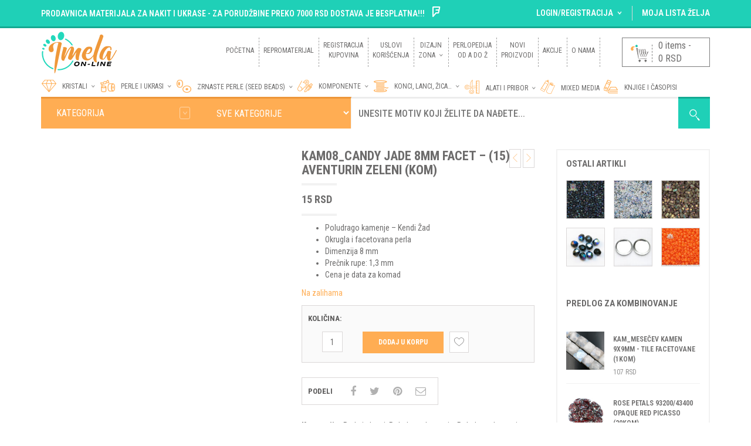

--- FILE ---
content_type: text/html; charset=UTF-8
request_url: https://imela-online.com/repromaterijal/perle-i-ukrasi/poludrago-kamenje/poludrago-kamenje-okrugle-08-mm/kam08_candy-jade-8mm-facet-15-aventurin-zeleni-kom/
body_size: 161030
content:
<!DOCTYPE html>
<html class="no-js" dir="ltr" lang="sr-RS"
	prefix="og: https://ogp.me/ns#"  xmlns="http://www.w3.org/1999/xhtml" prefix="og: http://ogp.me/ns# fb: http://www.facebook.com/2008/fbml">

<!-- START HEAD -->
<head>
    <meta charset="UTF-8">
    <meta http-equiv="X-UA-Compatible" content="IE=edge">

	        <meta name="viewport" content="width=device-width, initial-scale=1">
	
    <link rel="profile" href="http://gmpg.org/xfn/11">
    <link rel="pingback" href="https://imela-online.com/xmlrpc.php">
    <!-- HTML5 Shim and Respond.js IE8 support of HTML5 elements and media queries -->
    <!--[if lt IE 9]>
    <script src="https://imela-online.com/wp-content/themes/nielsen/core/assets/js/frontend/html5shiv.js"></script>
    <script src="https://imela-online.com/wp-content/themes/nielsen/core/assets/js/frontend/respond.min.js"></script>
    <![endif]-->
	    <script type="text/javascript">document.documentElement.className = document.documentElement.className.replace( 'no-js', '' ) + ' yes-js js_active js'</script>
<title>KAM08_Candy Jade 8mm Facet – (15) Aventurin Zeleni (kom) - Imela Online Prodavnica</title>

		<!-- All in One SEO 4.2.0 -->
		<meta name="description" content="Poludrago kamenje – Kendi Žad Okrugla i facetovana perla Dimenzija 8 mm Prečnik rupe: 1,3 mm Cena je data za komad" />
		<meta name="robots" content="max-image-preview:large" />
		<link rel="canonical" href="https://imela-online.com/repromaterijal/perle-i-ukrasi/poludrago-kamenje/poludrago-kamenje-okrugle-08-mm/kam08_candy-jade-8mm-facet-15-aventurin-zeleni-kom/" />
		<meta property="og:locale" content="sr_RS" />
		<meta property="og:site_name" content="Imela Online Prodavnica -" />
		<meta property="og:type" content="article" />
		<meta property="og:title" content="KAM08_Candy Jade 8mm Facet – (15) Aventurin Zeleni (kom) - Imela Online Prodavnica" />
		<meta property="og:description" content="Poludrago kamenje – Kendi Žad Okrugla i facetovana perla Dimenzija 8 mm Prečnik rupe: 1,3 mm Cena je data za komad" />
		<meta property="og:url" content="https://imela-online.com/repromaterijal/perle-i-ukrasi/poludrago-kamenje/poludrago-kamenje-okrugle-08-mm/kam08_candy-jade-8mm-facet-15-aventurin-zeleni-kom/" />
		<meta property="article:published_time" content="2019-04-21T20:23:41+00:00" />
		<meta property="article:modified_time" content="2025-08-29T08:21:28+00:00" />
		<meta name="twitter:card" content="summary" />
		<meta name="twitter:title" content="KAM08_Candy Jade 8mm Facet – (15) Aventurin Zeleni (kom) - Imela Online Prodavnica" />
		<meta name="twitter:description" content="Poludrago kamenje – Kendi Žad Okrugla i facetovana perla Dimenzija 8 mm Prečnik rupe: 1,3 mm Cena je data za komad" />
		<script type="application/ld+json" class="aioseo-schema">
			{"@context":"https:\/\/schema.org","@graph":[{"@type":"WebSite","@id":"https:\/\/imela-online.com\/#website","url":"https:\/\/imela-online.com\/","name":"Imela Online Prodavnica","inLanguage":"sr-RS","publisher":{"@id":"https:\/\/imela-online.com\/#organization"}},{"@type":"Organization","@id":"https:\/\/imela-online.com\/#organization","name":"Imela Online Prodavnica","url":"https:\/\/imela-online.com\/","logo":{"@type":"ImageObject","@id":"https:\/\/imela-online.com\/#organizationLogo","url":"https:\/\/imela-online.com\/wp-content\/uploads\/2019\/01\/O-nama-za-sajt.png","width":1095,"height":1095},"image":{"@id":"https:\/\/imela-online.com\/#organizationLogo"}},{"@type":"BreadcrumbList","@id":"https:\/\/imela-online.com\/repromaterijal\/perle-i-ukrasi\/poludrago-kamenje\/poludrago-kamenje-okrugle-08-mm\/kam08_candy-jade-8mm-facet-15-aventurin-zeleni-kom\/#breadcrumblist","itemListElement":[{"@type":"ListItem","@id":"https:\/\/imela-online.com\/#listItem","position":1,"item":{"@type":"WebPage","@id":"https:\/\/imela-online.com\/","name":"Home","description":"Repromaterijal za izradu nakita i bi\u017euterije. Poludrago kamenje, kristali, staklene perle i biseri, sitne perlice poznatih svetskih brendova, konci, alati...","url":"https:\/\/imela-online.com\/"},"nextItem":"https:\/\/imela-online.com\/repromaterijal\/perle-i-ukrasi\/poludrago-kamenje\/poludrago-kamenje-okrugle-08-mm\/kam08_candy-jade-8mm-facet-15-aventurin-zeleni-kom\/#listItem"},{"@type":"ListItem","@id":"https:\/\/imela-online.com\/repromaterijal\/perle-i-ukrasi\/poludrago-kamenje\/poludrago-kamenje-okrugle-08-mm\/kam08_candy-jade-8mm-facet-15-aventurin-zeleni-kom\/#listItem","position":2,"item":{"@type":"WebPage","@id":"https:\/\/imela-online.com\/repromaterijal\/perle-i-ukrasi\/poludrago-kamenje\/poludrago-kamenje-okrugle-08-mm\/kam08_candy-jade-8mm-facet-15-aventurin-zeleni-kom\/","name":"KAM08_Candy Jade 8mm Facet - (15) Aventurin Zeleni (kom)","description":"Poludrago kamenje \u2013 Kendi \u017dad Okrugla i facetovana perla Dimenzija 8 mm Pre\u010dnik rupe: 1,3 mm Cena je data za komad","url":"https:\/\/imela-online.com\/repromaterijal\/perle-i-ukrasi\/poludrago-kamenje\/poludrago-kamenje-okrugle-08-mm\/kam08_candy-jade-8mm-facet-15-aventurin-zeleni-kom\/"},"previousItem":"https:\/\/imela-online.com\/#listItem"}]},{"@type":"Person","@id":"https:\/\/imela-online.com\/author\/malidza_admin\/#author","url":"https:\/\/imela-online.com\/author\/malidza_admin\/","name":"Malidza","image":{"@type":"ImageObject","@id":"https:\/\/imela-online.com\/repromaterijal\/perle-i-ukrasi\/poludrago-kamenje\/poludrago-kamenje-okrugle-08-mm\/kam08_candy-jade-8mm-facet-15-aventurin-zeleni-kom\/#authorImage","url":"https:\/\/secure.gravatar.com\/avatar\/ef1cbfe8dc046fc35d6d20843cbcaa28?s=96&d=mm&r=g","width":96,"height":96,"caption":"Malidza"}},{"@type":"ItemPage","@id":"https:\/\/imela-online.com\/repromaterijal\/perle-i-ukrasi\/poludrago-kamenje\/poludrago-kamenje-okrugle-08-mm\/kam08_candy-jade-8mm-facet-15-aventurin-zeleni-kom\/#itempage","url":"https:\/\/imela-online.com\/repromaterijal\/perle-i-ukrasi\/poludrago-kamenje\/poludrago-kamenje-okrugle-08-mm\/kam08_candy-jade-8mm-facet-15-aventurin-zeleni-kom\/","name":"KAM08_Candy Jade 8mm Facet \u2013 (15) Aventurin Zeleni (kom) - Imela Online Prodavnica","description":"Poludrago kamenje \u2013 Kendi \u017dad Okrugla i facetovana perla Dimenzija 8 mm Pre\u010dnik rupe: 1,3 mm Cena je data za komad","inLanguage":"sr-RS","isPartOf":{"@id":"https:\/\/imela-online.com\/#website"},"breadcrumb":{"@id":"https:\/\/imela-online.com\/repromaterijal\/perle-i-ukrasi\/poludrago-kamenje\/poludrago-kamenje-okrugle-08-mm\/kam08_candy-jade-8mm-facet-15-aventurin-zeleni-kom\/#breadcrumblist"},"author":"https:\/\/imela-online.com\/author\/malidza_admin\/#author","creator":"https:\/\/imela-online.com\/author\/malidza_admin\/#author","image":{"@type":"ImageObject","@id":"https:\/\/imela-online.com\/#mainImage","url":"https:\/\/imela-online.com\/wp-content\/uploads\/2021\/10\/IMG_6309-crop-700x560.jpg","width":700,"height":560,"caption":"Poludrago kamenje"},"primaryImageOfPage":{"@id":"https:\/\/imela-online.com\/repromaterijal\/perle-i-ukrasi\/poludrago-kamenje\/poludrago-kamenje-okrugle-08-mm\/kam08_candy-jade-8mm-facet-15-aventurin-zeleni-kom\/#mainImage"},"datePublished":"2019-04-21T20:23:41+02:00","dateModified":"2025-08-29T08:21:28+02:00"}]}
		</script>
		<!-- All in One SEO -->

<link rel='dns-prefetch' href='//www.google.com' />
<link rel='dns-prefetch' href='//fonts.googleapis.com' />
<link rel='dns-prefetch' href='//s.w.org' />
<link rel="alternate" type="application/rss+xml" title="Imela Online Prodavnica &raquo; dovod" href="https://imela-online.com/feed/" />
<link rel="alternate" type="application/rss+xml" title="Imela Online Prodavnica &raquo; dovod komentara" href="https://imela-online.com/comments/feed/" />
<script type="text/javascript">
window._wpemojiSettings = {"baseUrl":"https:\/\/s.w.org\/images\/core\/emoji\/13.1.0\/72x72\/","ext":".png","svgUrl":"https:\/\/s.w.org\/images\/core\/emoji\/13.1.0\/svg\/","svgExt":".svg","source":{"concatemoji":"https:\/\/imela-online.com\/wp-includes\/js\/wp-emoji-release.min.js?ver=5.9.12"}};
/*! This file is auto-generated */
!function(e,a,t){var n,r,o,i=a.createElement("canvas"),p=i.getContext&&i.getContext("2d");function s(e,t){var a=String.fromCharCode;p.clearRect(0,0,i.width,i.height),p.fillText(a.apply(this,e),0,0);e=i.toDataURL();return p.clearRect(0,0,i.width,i.height),p.fillText(a.apply(this,t),0,0),e===i.toDataURL()}function c(e){var t=a.createElement("script");t.src=e,t.defer=t.type="text/javascript",a.getElementsByTagName("head")[0].appendChild(t)}for(o=Array("flag","emoji"),t.supports={everything:!0,everythingExceptFlag:!0},r=0;r<o.length;r++)t.supports[o[r]]=function(e){if(!p||!p.fillText)return!1;switch(p.textBaseline="top",p.font="600 32px Arial",e){case"flag":return s([127987,65039,8205,9895,65039],[127987,65039,8203,9895,65039])?!1:!s([55356,56826,55356,56819],[55356,56826,8203,55356,56819])&&!s([55356,57332,56128,56423,56128,56418,56128,56421,56128,56430,56128,56423,56128,56447],[55356,57332,8203,56128,56423,8203,56128,56418,8203,56128,56421,8203,56128,56430,8203,56128,56423,8203,56128,56447]);case"emoji":return!s([10084,65039,8205,55357,56613],[10084,65039,8203,55357,56613])}return!1}(o[r]),t.supports.everything=t.supports.everything&&t.supports[o[r]],"flag"!==o[r]&&(t.supports.everythingExceptFlag=t.supports.everythingExceptFlag&&t.supports[o[r]]);t.supports.everythingExceptFlag=t.supports.everythingExceptFlag&&!t.supports.flag,t.DOMReady=!1,t.readyCallback=function(){t.DOMReady=!0},t.supports.everything||(n=function(){t.readyCallback()},a.addEventListener?(a.addEventListener("DOMContentLoaded",n,!1),e.addEventListener("load",n,!1)):(e.attachEvent("onload",n),a.attachEvent("onreadystatechange",function(){"complete"===a.readyState&&t.readyCallback()})),(n=t.source||{}).concatemoji?c(n.concatemoji):n.wpemoji&&n.twemoji&&(c(n.twemoji),c(n.wpemoji)))}(window,document,window._wpemojiSettings);
</script>
<style type="text/css">
img.wp-smiley,
img.emoji {
	display: inline !important;
	border: none !important;
	box-shadow: none !important;
	height: 1em !important;
	width: 1em !important;
	margin: 0 0.07em !important;
	vertical-align: -0.1em !important;
	background: none !important;
	padding: 0 !important;
}
</style>
	<link rel='stylesheet' id='wp-block-library-css'  href='https://imela-online.com/wp-includes/css/dist/block-library/style.min.css' type='text/css' media='all' />
<link rel='stylesheet' id='wc-blocks-vendors-style-css'  href='https://imela-online.com/wp-content/plugins/woocommerce/packages/woocommerce-blocks/build/wc-blocks-vendors-style.css' type='text/css' media='all' />
<link rel='stylesheet' id='wc-blocks-style-css'  href='https://imela-online.com/wp-content/plugins/woocommerce/packages/woocommerce-blocks/build/wc-blocks-style.css' type='text/css' media='all' />
<link rel='stylesheet' id='yith-wcan-shortcodes-css'  href='https://imela-online.com/wp-content/plugins/yith-woocommerce-ajax-navigation/assets/css/shortcodes.css' type='text/css' media='all' />
<style id='yith-wcan-shortcodes-inline-css' type='text/css'>
:root{
	--yith-wcan-filters_colors_titles: #434343;
	--yith-wcan-filters_colors_background: #FFFFFF;
	--yith-wcan-filters_colors_accent: #A7144C;
	--yith-wcan-filters_colors_accent_r: 167;
	--yith-wcan-filters_colors_accent_g: 20;
	--yith-wcan-filters_colors_accent_b: 76;
	--yith-wcan-color_swatches_border_radius: 100%;
	--yith-wcan-color_swatches_size: 30px;
	--yith-wcan-labels_style_background: #FFFFFF;
	--yith-wcan-labels_style_background_hover: #A7144C;
	--yith-wcan-labels_style_background_active: #A7144C;
	--yith-wcan-labels_style_text: #434343;
	--yith-wcan-labels_style_text_hover: #FFFFFF;
	--yith-wcan-labels_style_text_active: #FFFFFF;
	--yith-wcan-anchors_style_text: #434343;
	--yith-wcan-anchors_style_text_hover: #A7144C;
	--yith-wcan-anchors_style_text_active: #A7144C;
}
</style>
<style id='global-styles-inline-css' type='text/css'>
body{--wp--preset--color--black: #000000;--wp--preset--color--cyan-bluish-gray: #abb8c3;--wp--preset--color--white: #ffffff;--wp--preset--color--pale-pink: #f78da7;--wp--preset--color--vivid-red: #cf2e2e;--wp--preset--color--luminous-vivid-orange: #ff6900;--wp--preset--color--luminous-vivid-amber: #fcb900;--wp--preset--color--light-green-cyan: #7bdcb5;--wp--preset--color--vivid-green-cyan: #00d084;--wp--preset--color--pale-cyan-blue: #8ed1fc;--wp--preset--color--vivid-cyan-blue: #0693e3;--wp--preset--color--vivid-purple: #9b51e0;--wp--preset--gradient--vivid-cyan-blue-to-vivid-purple: linear-gradient(135deg,rgba(6,147,227,1) 0%,rgb(155,81,224) 100%);--wp--preset--gradient--light-green-cyan-to-vivid-green-cyan: linear-gradient(135deg,rgb(122,220,180) 0%,rgb(0,208,130) 100%);--wp--preset--gradient--luminous-vivid-amber-to-luminous-vivid-orange: linear-gradient(135deg,rgba(252,185,0,1) 0%,rgba(255,105,0,1) 100%);--wp--preset--gradient--luminous-vivid-orange-to-vivid-red: linear-gradient(135deg,rgba(255,105,0,1) 0%,rgb(207,46,46) 100%);--wp--preset--gradient--very-light-gray-to-cyan-bluish-gray: linear-gradient(135deg,rgb(238,238,238) 0%,rgb(169,184,195) 100%);--wp--preset--gradient--cool-to-warm-spectrum: linear-gradient(135deg,rgb(74,234,220) 0%,rgb(151,120,209) 20%,rgb(207,42,186) 40%,rgb(238,44,130) 60%,rgb(251,105,98) 80%,rgb(254,248,76) 100%);--wp--preset--gradient--blush-light-purple: linear-gradient(135deg,rgb(255,206,236) 0%,rgb(152,150,240) 100%);--wp--preset--gradient--blush-bordeaux: linear-gradient(135deg,rgb(254,205,165) 0%,rgb(254,45,45) 50%,rgb(107,0,62) 100%);--wp--preset--gradient--luminous-dusk: linear-gradient(135deg,rgb(255,203,112) 0%,rgb(199,81,192) 50%,rgb(65,88,208) 100%);--wp--preset--gradient--pale-ocean: linear-gradient(135deg,rgb(255,245,203) 0%,rgb(182,227,212) 50%,rgb(51,167,181) 100%);--wp--preset--gradient--electric-grass: linear-gradient(135deg,rgb(202,248,128) 0%,rgb(113,206,126) 100%);--wp--preset--gradient--midnight: linear-gradient(135deg,rgb(2,3,129) 0%,rgb(40,116,252) 100%);--wp--preset--duotone--dark-grayscale: url('#wp-duotone-dark-grayscale');--wp--preset--duotone--grayscale: url('#wp-duotone-grayscale');--wp--preset--duotone--purple-yellow: url('#wp-duotone-purple-yellow');--wp--preset--duotone--blue-red: url('#wp-duotone-blue-red');--wp--preset--duotone--midnight: url('#wp-duotone-midnight');--wp--preset--duotone--magenta-yellow: url('#wp-duotone-magenta-yellow');--wp--preset--duotone--purple-green: url('#wp-duotone-purple-green');--wp--preset--duotone--blue-orange: url('#wp-duotone-blue-orange');--wp--preset--font-size--small: 13px;--wp--preset--font-size--medium: 20px;--wp--preset--font-size--large: 36px;--wp--preset--font-size--x-large: 42px;}.has-black-color{color: var(--wp--preset--color--black) !important;}.has-cyan-bluish-gray-color{color: var(--wp--preset--color--cyan-bluish-gray) !important;}.has-white-color{color: var(--wp--preset--color--white) !important;}.has-pale-pink-color{color: var(--wp--preset--color--pale-pink) !important;}.has-vivid-red-color{color: var(--wp--preset--color--vivid-red) !important;}.has-luminous-vivid-orange-color{color: var(--wp--preset--color--luminous-vivid-orange) !important;}.has-luminous-vivid-amber-color{color: var(--wp--preset--color--luminous-vivid-amber) !important;}.has-light-green-cyan-color{color: var(--wp--preset--color--light-green-cyan) !important;}.has-vivid-green-cyan-color{color: var(--wp--preset--color--vivid-green-cyan) !important;}.has-pale-cyan-blue-color{color: var(--wp--preset--color--pale-cyan-blue) !important;}.has-vivid-cyan-blue-color{color: var(--wp--preset--color--vivid-cyan-blue) !important;}.has-vivid-purple-color{color: var(--wp--preset--color--vivid-purple) !important;}.has-black-background-color{background-color: var(--wp--preset--color--black) !important;}.has-cyan-bluish-gray-background-color{background-color: var(--wp--preset--color--cyan-bluish-gray) !important;}.has-white-background-color{background-color: var(--wp--preset--color--white) !important;}.has-pale-pink-background-color{background-color: var(--wp--preset--color--pale-pink) !important;}.has-vivid-red-background-color{background-color: var(--wp--preset--color--vivid-red) !important;}.has-luminous-vivid-orange-background-color{background-color: var(--wp--preset--color--luminous-vivid-orange) !important;}.has-luminous-vivid-amber-background-color{background-color: var(--wp--preset--color--luminous-vivid-amber) !important;}.has-light-green-cyan-background-color{background-color: var(--wp--preset--color--light-green-cyan) !important;}.has-vivid-green-cyan-background-color{background-color: var(--wp--preset--color--vivid-green-cyan) !important;}.has-pale-cyan-blue-background-color{background-color: var(--wp--preset--color--pale-cyan-blue) !important;}.has-vivid-cyan-blue-background-color{background-color: var(--wp--preset--color--vivid-cyan-blue) !important;}.has-vivid-purple-background-color{background-color: var(--wp--preset--color--vivid-purple) !important;}.has-black-border-color{border-color: var(--wp--preset--color--black) !important;}.has-cyan-bluish-gray-border-color{border-color: var(--wp--preset--color--cyan-bluish-gray) !important;}.has-white-border-color{border-color: var(--wp--preset--color--white) !important;}.has-pale-pink-border-color{border-color: var(--wp--preset--color--pale-pink) !important;}.has-vivid-red-border-color{border-color: var(--wp--preset--color--vivid-red) !important;}.has-luminous-vivid-orange-border-color{border-color: var(--wp--preset--color--luminous-vivid-orange) !important;}.has-luminous-vivid-amber-border-color{border-color: var(--wp--preset--color--luminous-vivid-amber) !important;}.has-light-green-cyan-border-color{border-color: var(--wp--preset--color--light-green-cyan) !important;}.has-vivid-green-cyan-border-color{border-color: var(--wp--preset--color--vivid-green-cyan) !important;}.has-pale-cyan-blue-border-color{border-color: var(--wp--preset--color--pale-cyan-blue) !important;}.has-vivid-cyan-blue-border-color{border-color: var(--wp--preset--color--vivid-cyan-blue) !important;}.has-vivid-purple-border-color{border-color: var(--wp--preset--color--vivid-purple) !important;}.has-vivid-cyan-blue-to-vivid-purple-gradient-background{background: var(--wp--preset--gradient--vivid-cyan-blue-to-vivid-purple) !important;}.has-light-green-cyan-to-vivid-green-cyan-gradient-background{background: var(--wp--preset--gradient--light-green-cyan-to-vivid-green-cyan) !important;}.has-luminous-vivid-amber-to-luminous-vivid-orange-gradient-background{background: var(--wp--preset--gradient--luminous-vivid-amber-to-luminous-vivid-orange) !important;}.has-luminous-vivid-orange-to-vivid-red-gradient-background{background: var(--wp--preset--gradient--luminous-vivid-orange-to-vivid-red) !important;}.has-very-light-gray-to-cyan-bluish-gray-gradient-background{background: var(--wp--preset--gradient--very-light-gray-to-cyan-bluish-gray) !important;}.has-cool-to-warm-spectrum-gradient-background{background: var(--wp--preset--gradient--cool-to-warm-spectrum) !important;}.has-blush-light-purple-gradient-background{background: var(--wp--preset--gradient--blush-light-purple) !important;}.has-blush-bordeaux-gradient-background{background: var(--wp--preset--gradient--blush-bordeaux) !important;}.has-luminous-dusk-gradient-background{background: var(--wp--preset--gradient--luminous-dusk) !important;}.has-pale-ocean-gradient-background{background: var(--wp--preset--gradient--pale-ocean) !important;}.has-electric-grass-gradient-background{background: var(--wp--preset--gradient--electric-grass) !important;}.has-midnight-gradient-background{background: var(--wp--preset--gradient--midnight) !important;}.has-small-font-size{font-size: var(--wp--preset--font-size--small) !important;}.has-medium-font-size{font-size: var(--wp--preset--font-size--medium) !important;}.has-large-font-size{font-size: var(--wp--preset--font-size--large) !important;}.has-x-large-font-size{font-size: var(--wp--preset--font-size--x-large) !important;}
</style>
<link rel='stylesheet' id='contact-form-7-css'  href='https://imela-online.com/wp-content/plugins/contact-form-7/includes/css/styles.css' type='text/css' media='all' />
<link rel='stylesheet' id='photoswipe-css'  href='https://imela-online.com/wp-content/plugins/woocommerce/assets/css/photoswipe/photoswipe.min.css' type='text/css' media='all' />
<link rel='stylesheet' id='photoswipe-default-skin-css'  href='https://imela-online.com/wp-content/plugins/woocommerce/assets/css/photoswipe/default-skin/default-skin.min.css' type='text/css' media='all' />
<link rel='stylesheet' id='yit-layout-css'  href='https://imela-online.com/wp-content/themes/nielsen-child/woocommerce/style.css' type='text/css' media='' />
<style id='woocommerce-inline-inline-css' type='text/css'>
.woocommerce form .form-row .required { visibility: visible; }
</style>
<link rel='stylesheet' id='yith_wcas_frontend-css'  href='https://imela-online.com/wp-content/plugins/yith-woocommerce-ajax-search/assets/css/yith_wcas_ajax_search.css' type='text/css' media='all' />
<link rel='stylesheet' id='yith_wccl_frontend-css'  href='https://imela-online.com/wp-content/plugins/yith-woocommerce-colors-labels-variations/assets/css/frontend.css' type='text/css' media='all' />
<link rel='stylesheet' id='jquery-selectBox-css'  href='https://imela-online.com/wp-content/plugins/yith-woocommerce-wishlist/assets/css/jquery.selectBox.css' type='text/css' media='all' />
<link rel='stylesheet' id='yith-wcwl-font-awesome-css'  href='https://imela-online.com/wp-content/plugins/yith-woocommerce-wishlist/assets/css/font-awesome.css' type='text/css' media='all' />
<link rel='stylesheet' id='woocommerce_prettyPhoto_css-css'  href='//imela-online.com/wp-content/plugins/woocommerce/assets/css/prettyPhoto.css' type='text/css' media='all' />
<link rel='stylesheet' id='yith-wcwl-user-main-css'  href='https://imela-online.com/wp-content/themes/nielsen/woocommerce/wishlist.css' type='text/css' media='all' />
<link rel='stylesheet' id='font-awesome-css'  href='https://imela-online.com/wp-content/plugins/yith-woocommerce-wishlist/plugin-fw/assets/fonts/font-awesome/font-awesome.min.css' type='text/css' media='all' />
<style id='font-awesome-inline-css' type='text/css'>
[data-font="FontAwesome"]:before {font-family: 'FontAwesome' !important;content: attr(data-icon) !important;speak: none !important;font-weight: normal !important;font-variant: normal !important;text-transform: none !important;line-height: 1 !important;font-style: normal !important;-webkit-font-smoothing: antialiased !important;-moz-osx-font-smoothing: grayscale !important;}
</style>
<link rel='stylesheet' id='yit-icon-retinaicon-font-css'  href='https://imela-online.com/wp-content/themes/nielsen/theme/assets/fonts/retinaicon-font/style.css' type='text/css' media='all' />
<link rel='stylesheet' id='bootstrap-twitter-css'  href='https://imela-online.com/wp-content/themes/nielsen/theme/assets/bootstrap/css/bootstrap.min.css' type='text/css' media='all' />
<link rel='stylesheet' id='yit-faq-css'  href='https://imela-online.com/wp-content/themes/nielsen/theme/plugins/yit-framework/modules/faq/assets/css/yit-faq.css' type='text/css' media='all' />
<link rel='stylesheet' id='slider-logo-shortcode-css'  href='https://imela-online.com/wp-content/themes/nielsen/theme/plugins/yit-framework/modules/logos/assets/css/logos_slider.css' type='text/css' media='all' />
<link rel='stylesheet' id='owl-slider-css'  href='https://imela-online.com/wp-content/themes/nielsen/theme/assets/css/owl.css' type='text/css' media='all' />
<link rel='stylesheet' id='yit-testimonial-css'  href='https://imela-online.com/wp-content/themes/nielsen/theme/plugins/yit-framework/modules/testimonial/assets/css/yit-testimonial.css' type='text/css' media='all' />
<link rel='stylesheet' id='portfolio-big-css'  href='https://imela-online.com/wp-content/themes/nielsen-child/theme/templates/portfolios/big/css/style.css' type='text/css' media='all' />
<link rel='stylesheet' id='slider-flexslider-css'  href='https://imela-online.com/wp-content/themes/nielsen-child/theme/templates/sliders/flexslider/css/flexslider.css' type='text/css' media='all' />
<link rel='stylesheet' id='prettyPhoto-css'  href='https://imela-online.com/wp-content/themes/nielsen-child/theme/templates/sliders/parallax/css/prettyPhoto.css' type='text/css' media='all' />
<link rel='stylesheet' id='idangerous-swiper-css'  href='https://imela-online.com/wp-content/themes/nielsen-child/theme/templates/sliders/banners/css/idangerous.swiper.css' type='text/css' media='all' />
<link rel='stylesheet' id='slider-banners-css'  href='https://imela-online.com/wp-content/themes/nielsen-child/theme/templates/sliders/banners/css/slider.css' type='text/css' media='all' />
<link rel='stylesheet' id='theme-stylesheet-css'  href='https://imela-online.com/wp-content/themes/nielsen-child/style.css' type='text/css' media='all' />
<link rel='stylesheet' id='shortcodes-css'  href='https://imela-online.com/wp-content/themes/nielsen/theme/assets/css/shortcodes.css' type='text/css' media='all' />
<link rel='stylesheet' id='widgets-theme-css'  href='https://imela-online.com/wp-content/themes/nielsen/theme/assets/css/widgets.css' type='text/css' media='all' />
<link rel='stylesheet' id='comment-stylesheet-css'  href='https://imela-online.com/wp-content/themes/nielsen/theme/assets/css/comment.css' type='text/css' media='all' />
<link rel='stylesheet' id='animate-css'  href='https://imela-online.com/wp-content/themes/nielsen/theme/assets/css/animate.css' type='text/css' media='all' />
<link rel='stylesheet' id='scrollbar-css'  href='https://imela-online.com/wp-content/themes/nielsen/theme/assets/css/scrollbar.css' type='text/css' media='all' />
<link rel='stylesheet' id='google-fonts-css'  href='//fonts.googleapis.com/css?family=Roboto+Condensed%3Aregular%2C600%2C700%2C400%2C500%2C300%2C800|Open+Sans%3Aregular%2C700%2C800|Source+Sans+Pro%3Aregular|Open+Sans+Condensed%3A300%2C800' type='text/css' media='all' />
<link rel='stylesheet' id='cache-dynamics-css'  href='https://imela-online.com/wp-content/themes/nielsen-child/cache/dynamics.css' type='text/css' media='all' />
<link rel='stylesheet' id='responsive-css'  href='https://imela-online.com/wp-content/themes/nielsen/theme/assets/css/responsive.css' type='text/css' media='all' />
<link rel='stylesheet' id='custom-css'  href='https://imela-online.com/wp-content/themes/nielsen-child/custom.css' type='text/css' media='all' />
<script type="text/template" id="tmpl-variation-template">
	<div class="woocommerce-variation-description">{{{ data.variation.variation_description }}}</div>
	<div class="woocommerce-variation-price">{{{ data.variation.price_html }}}</div>
	<div class="woocommerce-variation-availability">{{{ data.variation.availability_html }}}</div>
</script>
<script type="text/template" id="tmpl-unavailable-variation-template">
	<p>Žao nam je, ovaj proizvod nije dostupan. Odaberite drugu kombinaciju.</p>
</script>
<script type='text/javascript' id='jquery-core-js-extra'>
/* <![CDATA[ */
var yit = {"isRtl":"","ajaxurl":"https:\/\/imela-online.com\/wp-admin\/admin-ajax.php","responsive_menu_text":"Navigate to...","price_filter_slider":"yes","added_to_cart_layout":"label","added_to_cart_text":"Added","load_gif":"https:\/\/imela-online.com\/wp-content\/themes\/nielsen\/theme\/assets\/images\/search.gif","search_button":"GO","add_to_compare":"Add to compare","added_to_compare":"Added to compare"};
/* ]]> */
</script>
<script type='text/javascript' src='https://imela-online.com/wp-includes/js/jquery/jquery.min.js' id='jquery-core-js'></script>
<script type='text/javascript' src='https://imela-online.com/wp-includes/js/jquery/jquery-migrate.min.js' id='jquery-migrate-js'></script>
<script type='text/javascript' id='jquery-js-after'>
var v = jQuery.fn.jquery;
			if (v && parseInt(v) >= 3 && window.self === window.top) {
				var readyList=[];
				window.originalReadyMethod = jQuery.fn.ready;
				jQuery.fn.ready = function(){
					if(arguments.length && arguments.length > 0 && typeof arguments[0] === "function") {
						readyList.push({"c": this, "a": arguments});
					}
					return window.originalReadyMethod.apply( this, arguments );
				};
				window.wpfReadyList = readyList;
			}
</script>
<script type='text/javascript' src='https://imela-online.com/wp-content/plugins/woocommerce/assets/js/jquery-blockui/jquery.blockUI.min.js' id='jquery-blockui-js'></script>
<script type='text/javascript' id='wc-add-to-cart-js-extra'>
/* <![CDATA[ */
var wc_add_to_cart_params = {"ajax_url":"\/wp-admin\/admin-ajax.php","wc_ajax_url":"\/?wc-ajax=%%endpoint%%","i18n_view_cart":"Pregled korpe","cart_url":"","is_cart":"","cart_redirect_after_add":"no"};
/* ]]> */
</script>
<script type='text/javascript' src='https://imela-online.com/wp-content/plugins/woocommerce/assets/js/frontend/add-to-cart.min.js' id='wc-add-to-cart-js'></script>
<script type='text/javascript' src='https://imela-online.com/wp-content/plugins/js_composer-latest/assets/js/vendors/woocommerce-add-to-cart.js' id='vc_woocommerce-add-to-cart-js-js'></script>
<script type='text/javascript' src='https://www.google.com/recaptcha/api.js' id='login_nocaptcha_google_api-js'></script>
<link rel="https://api.w.org/" href="https://imela-online.com/wp-json/" /><link rel="alternate" type="application/json" href="https://imela-online.com/wp-json/wp/v2/product/10418" /><link rel="EditURI" type="application/rsd+xml" title="RSD" href="https://imela-online.com/xmlrpc.php?rsd" />
<link rel="wlwmanifest" type="application/wlwmanifest+xml" href="https://imela-online.com/wp-includes/wlwmanifest.xml" /> 
<meta name="generator" content="WordPress 5.9.12" />
<meta name="generator" content="WooCommerce 6.4.1" />
<link rel='shortlink' href='https://imela-online.com/?p=10418' />
<link rel="alternate" type="application/json+oembed" href="https://imela-online.com/wp-json/oembed/1.0/embed?url=https%3A%2F%2Fimela-online.com%2Frepromaterijal%2Fperle-i-ukrasi%2Fpoludrago-kamenje%2Fpoludrago-kamenje-okrugle-08-mm%2Fkam08_candy-jade-8mm-facet-15-aventurin-zeleni-kom%2F" />
<link rel="alternate" type="text/xml+oembed" href="https://imela-online.com/wp-json/oembed/1.0/embed?url=https%3A%2F%2Fimela-online.com%2Frepromaterijal%2Fperle-i-ukrasi%2Fpoludrago-kamenje%2Fpoludrago-kamenje-okrugle-08-mm%2Fkam08_candy-jade-8mm-facet-15-aventurin-zeleni-kom%2F&#038;format=xml" />
        <style type="text/css">
                        body, .st-content, .st-content-inner {
            background-color: #ffffff;            }
                                </style>
    <!-- [favicon] begin -->
<link rel="shortcut icon" type="image/x-icon" href="https://imela-online.com/wp-content/uploads/2019/01/Favikon-20x20.png" />
<link rel="icon" type="image/x-icon" href="https://imela-online.com/wp-content/uploads/2019/01/Favikon-20x20.png" />
<!-- [favicon] end -->

<!-- Touch icons more info: http://mathiasbynens.be/notes/touch-icons -->
<!-- For iPad3 with retina display: -->
<link rel="apple-touch-icon-precomposed" sizes="144x144" href="https://imela-online.com/wp-content/themes/nielsen/apple-touch-icon-144x.png" />
<!-- For first- and second-generation iPad: -->
<link rel="apple-touch-icon-precomposed" sizes="114x114" href="https://imela-online.com/wp-content/themes/nielsen/apple-touch-icon-114x.png" />
<!-- For first- and second-generation iPad: -->
<link rel="apple-touch-icon-precomposed" sizes="72x72" href="https://imela-online.com/wp-content/themes/nielsen/icons/apple-touch-icon-72x.png" />
<!-- For non-Retina iPhone, iPod Touch, and Android 2.1+ devices: -->
<link rel="apple-touch-icon-precomposed" href="https://imela-online.com/wp-content/themes/nielsen/apple-touch-icon-57x.png" />

	<noscript><style>.woocommerce-product-gallery{ opacity: 1 !important; }</style></noscript>
	<meta name="generator" content="Powered by WPBakery Page Builder - drag and drop page builder for WordPress."/>
<link rel="icon" href="https://imela-online.com/wp-content/uploads/2025/02/cropped-Imela-Favikon-512x512-1-32x32.png" sizes="32x32" />
<link rel="icon" href="https://imela-online.com/wp-content/uploads/2025/02/cropped-Imela-Favikon-512x512-1-192x192.png" sizes="192x192" />
<link rel="apple-touch-icon" href="https://imela-online.com/wp-content/uploads/2025/02/cropped-Imela-Favikon-512x512-1-180x180.png" />
<meta name="msapplication-TileImage" content="https://imela-online.com/wp-content/uploads/2025/02/cropped-Imela-Favikon-512x512-1-270x270.png" />
		<style type="text/css" id="wp-custom-css">
			.home #header-search div:not(.can-close).shop-by-category.opened .sbToggle{
	display:block;
}

.home .shop-by-category.border-line-2.nav.vertical.opened{
	background:#ffad53;
	border-top: 3px solid #ed9639;
}

.home .list-trigger{
	display:block!important;
}

.home #header-search div:not(.can-close).shop-by-category.opened .sbToggle{
	display:block;
}

.home #header{
	margin-bottom:0;
}

.home .#header-search > div .shop-by-category:hover .submenu-group{
	visibility:visible;
}

.home .slider-container .shop-by-category > div.submenu-group{
	border:0;
	overflow:visible;
}

.home .flexslider .slides img{
	height:344px!important;
	object-fit:cover;
}

.subgroup--visible{
	overflow:visible!important;
}
.yit-wcan-container .products{
	display:flex;
	flex-wrap:wrap;
}		</style>
		<noscript><style> .wpb_animate_when_almost_visible { opacity: 1; }</style></noscript>    <!-- Global site tag (gtag.js) - Google Analytics -->
    <script async src="https://www.googletagmanager.com/gtag/js?id=UA-63940864-1"></script>
    <script>
        window.dataLayer = window.dataLayer || [];

        function gtag() {
            dataLayer.push(arguments);
        }

        gtag('js', new Date());

        gtag('config', 'UA-63940864-1');
    </script>

</head>
<!-- END HEAD -->

<!-- START BODY -->
<body class="product-template-default single single-product postid-10418 theme-nielsen woocommerce woocommerce-page woocommerce-no-js yith-wcan-free stretched-layout chrome responsive wpb-js-composer js-comp-ver-6.9.0 vc_responsive" id="home">

<!-- START WRAPPER -->
<div id="wrapper" class="clearfix">
<!-- START TOPBAR -->
<div id="topbar"
     class="">
    <div class="container">
        <div class="clearfix header-wrapper">

                            <div id="topbar-left">
                    <div id="text-10" class="widget widget_text">			<div class="textwidget">Prodavnica materijala za nakit i ukrase - za porudžbine preko 7000 RSD dostava je besplatna!!! &nbsp;&nbsp;&nbsp;<a href="https://foursquare.com/v/repromaterijal-za-izradu-nakita/5617c754498e1108f6c1d41b" title="FourSquare" target="_blank" rel="noopener"><i class="fa fa-foursquare"></i></a></div>
		</div>                </div>
            
                            <div id="topbar-right">
                                    <div id="welcome-menu-login" class="nav">
                    <ul id="menu-welcome-login">
                        <li class="menu-item login-menu dropdown">
                            <a href="https://imela-online.com/moj-nalog/">Login/Registracija</a>

	                                                    <div class="submenu clearfix">
                                <div class="clearfix login-box with_registration">
                                    <div id="customer_login">
	                                    <div class="customer-login-box customer-login-box1">

                                            <form method="post" class="login">

                                                <div class="box-title-wrapper">
<style type="text/css" scoped>
    #bxtitle_98662212.box-title.box-title-line-middle .title-bar:after,
    #bxtitle_98662212.box-title.box-title-line-middle .title-bar:before,
    #bxtitle_98662212.box-title.box-title-line-around .title-bar:after,
    #bxtitle_98662212.box-title.bottom-little-line h2:after,
    #bxtitle_98662212.box-title.box-title-line-around .title-bar:before,
    #bxtitle_98662212.box-title.box-title-line-around h2{
        border-color: #f2f2f2    }
</style>
        <div id="bxtitle_98662212" class="box-title box-title-text-center none box-title-line-none form-login-title"  data-delay="0">
            <h2 style="font-size: 18px;">
                I already have an account here            </h2>
                    </div>
        </div>
                                                <div class="form-group">
                                                    <label for="username">Korisničko ime ili e-mail adresa <span class="required">*</span></label>
                                                    <input type="text" class="form-control" name="username" id="username" />
                                                </div>

                                                <div class="form-group">
                                                    <label for="password">Lozinka <span class="required">*</span></label>
                                                    <input class="form-control" type="password" name="password" id="password" />
                                                </div>

                                                    <div class="form-row" style="left: -999em; position: absolute;" aria-hidden="true"> 

      <label for="sp_login_website_input">

        WC Login Website
      </label>

      <input type="text" id="wc_login_website_input" name="wc_login_website_input" value="" tabindex="-1" autocomplete="off" class="input-field" />
    </div>

                                                <div class="form-group login-submit">
                                                    <input type="hidden" id="_wpnonce" name="_wpnonce" value="132d399495" /><input type="hidden" name="_wp_http_referer" value="/repromaterijal/perle-i-ukrasi/poludrago-kamenje/poludrago-kamenje-okrugle-08-mm/kam08_candy-jade-8mm-facet-15-aventurin-zeleni-kom/" />                                                    <input type="submit" class="button btn btn-flat-red button-login" name="login" value="Uloguj se" />
                                                    <p class="lost_password">
	                                                    		                                                    <a href="https://imela-online.com/moj-nalog/lost-password/">Zaboravili ste lozinku?</a><br />
	                                                    	                                                    		                                                    Novi korisnik ? <a class="signup" href="https://imela-online.com/moj-nalog/">Registruj se</a>
	                                                                                                        </p>
                                                   <!-- <label for="rememberme" class="inline">
                                                        <input name="rememberme" type="checkbox" id="rememberme" value="forever" /> Remember me                                                    </label> -->
                                                </div>

                                                
                                            </form>
	                                    </div>
                                    </div>
                                </div>

                            </div>
		                    
                        </li>
                    </ul>
                </div>
                            <div class="nav whislist_nav">
                    <ul>
                        <li>
                            <a href="https://imela-online.com/moj-nalog/myaccount-wishlist/">Moja lista želja</a>
                        </li>
                    </ul>
                </div>
                                                </div>
            

        </div>
    </div>
</div>
<!-- END TOPBAR -->
<!-- START HEADER -->
<header id="header" class="clearfix skin1 sticky-header search-big">


<div id="header-container">

    <div class="container">

        <div class="header-wrapper clearfix">



                <!-- HEADER MENU TRIGGER -->
    <div id="mobile-menu-trigger" class="mobile-menu-trigger"><a href="#" data-effect="st-effect-4" class="glyphicon glyphicon-align-justify visible-xs"></a></div>

<!-- START LOGO -->
<div id="logo" itemscope itemtype="http://schema.org/Organization" class="no-tagline" >

            <a itemprop="url" id="logo-img" href="https://imela-online.com" title="Imela Online Prodavnica">
                        <img itemprop="logo" src="https://imela-online.com/wp-content/uploads/2019/01/Logo-287x73.png" title="Imela Online Prodavnica" alt="Imela Online Prodavnica" width="287" height="73" />
        </a>
    
    
</div>
<!-- END LOGO -->


<!-- START NAVIGATION -->
<nav itemscope="itemscope" itemtype="http://schema.org/SiteNavigationElement" id="nav" role="navigation" class="nav header-nav">

	    <div id="header-sidebar" class="nav">

		        <div class="yit_cart_widget widget_shopping_cart">
	                    <a class="cart_label cart-items" href="https://imela-online.com/korpa/">
	            <img src="https://imela-online.com/wp-content/uploads/2015/08/Korpa2.png" alt="Mini Cart" class="icon-bg yit-image" />                <span class="yit-mini-cart-icon">
                    <span class="cart-items-number">0 items</span> -
                    <span class="cart-total"><span class="woocommerce-Price-amount amount"><bdi>0&nbsp;<span class="woocommerce-Price-currencySymbol">RSD</span></bdi></span></span>
                </span>
            </a>

            <div class="cart_wrapper ">

                <div class="widget_shopping_cart_content group ">
                                            <ul class="cart_list product_list_widget">
                            <li class="empty">No products in the cart.</li>
                        </ul>

                                    </div>

            </div>
        </div>
		
    </div>

	<div class="level-1 clearfix"><ul id="menu-glavni-meni" class="menu" ><li id="menu-item-2381" class="menu-item menu-item-type-post_type menu-item-object-page menu-item-home menu-item-children-0"><a href="https://imela-online.com/"><br/><span itemprop='name'>Početna</span></a></li>
<li id="menu-item-4908" class="menu-item menu-item-type-custom menu-item-object-custom menu-item-children-0"><a href="/repromaterijal/"><br/><span itemprop="name">Repromaterijal</span></a></li>
<li id="menu-item-2382" class="menu-item menu-item-type-custom menu-item-object-custom menu-item-children-0"><a href="/moj-nalog/"><span itemprop='name'>Registracija<br/>kupovina</span></a></li>
<li id="menu-item-2383" class="menu-item menu-item-type-custom menu-item-object-custom menu-item-children-0"><a href="/uslovi-koriscenja/"><span itemprop='name'>Uslovi<br/>korišćenja</span></a></li>
<li id="menu-item-2384" class="menu-item menu-item-type-custom menu-item-object-custom menu-item-has-children menu-item-children-3"><a href="/dizajn-zona/"><span itemprop='name'>Dizajn<br/>zona</span></a>
<div class="submenu clearfix">

<ul class="sub-menu clearfix">
	<li id="menu-item-4952" class="menu-item menu-item-type-custom menu-item-object-custom menu-item-children-0"><a href="/dizajn-zona/price-o-nakitu/"><span itemprop="name">Priče o nakitu</span></a></li>
	<li id="menu-item-4951" class="menu-item menu-item-type-custom menu-item-object-custom menu-item-children-0"><a href="/dizajn-zona/price-o-perlama/"><span itemprop="name">Priče o perlama</span></a></li>
	<li id="menu-item-4953" class="menu-item menu-item-type-custom menu-item-object-custom menu-item-children-0"><a href="/dizajn-zona/price-o-tehnikama/"><span itemprop="name">Priče o tehnikama</span></a></li>
</ul>

</div>
</li>
<li id="menu-item-2385" class="menu-item menu-item-type-custom menu-item-object-custom menu-item-children-0"><a href="/perlopedija/"><span itemprop='name'>Perlopedija<br/>od A do Ž</span></a></li>
<li id="menu-item-2387" class="menu-item menu-item-type-custom menu-item-object-custom menu-item-children-0"><a href="/novi-proizvodi/"><span itemprop='name'>Novi <br/>proizvodi</span></a></li>
<li id="menu-item-2386" class="menu-item menu-item-type-custom menu-item-object-custom menu-item-children-0"><a href="/akcije/"><br/><span itemprop='name'>Akcije</span></a></li>
<li id="menu-item-2388" class="menu-item menu-item-type-custom menu-item-object-custom menu-item-children-0"><a href="/o-nama/"><br/><span itemprop='name'>O nama</span></a></li>
 </ul></div>
</nav>
<div class="clearfix nav header-nav upper-header-menu">
	<div class="submenu1 clearfix head-custom"><ul id="menu-kategorije-proizvoda" class="menu"><li id="menu-item-3401" class="bigmenu menu-item menu-item-type-taxonomy menu-item-object-product_cat menu-item-has-children menu-item-children-7"><a href="https://imela-online.com/prodavnica/kristali/"><span itemprop="name">Kristali</span></a>
<div class="submenu clearfix">

<ul class="sub-menu clearfix">
	<li id="menu-item-6512" class="menu-item menu-item-type-taxonomy menu-item-object-product_cat menu-item-children-0"><a href="https://imela-online.com/prodavnica/kristali/briolete/">Briolete</a></li>
	<li id="menu-item-6513" class="menu-item menu-item-type-taxonomy menu-item-object-product_cat menu-item-children-0"><a href="https://imela-online.com/prodavnica/kristali/kapljice/">Kapljice</a></li>
	<li id="menu-item-7926" class="menu-item menu-item-type-taxonomy menu-item-object-product_cat menu-item-has-children menu-item-children-2"><a href="https://imela-online.com/prodavnica/kristali/mc-biconusi/">MC Biconusi</a>
<div class="submenu clearfix">

	<ul class="sub-menu clearfix">
		<li id="menu-item-10204" class="menu-item menu-item-type-taxonomy menu-item-object-product_cat menu-item-children-0"><a href="https://imela-online.com/prodavnica/kristali/mc-biconusi/mc-biconusi-3-mm/">MC Biconusi 3 mm</a></li>
		<li id="menu-item-10205" class="menu-item menu-item-type-taxonomy menu-item-object-product_cat menu-item-children-0"><a href="https://imela-online.com/prodavnica/kristali/mc-biconusi/mc-biconusi-4-mm/">MC Biconusi 4 mm</a></li>
	</ul>
	

</div>
</li>
	<li id="menu-item-19529" class="menu-item menu-item-type-taxonomy menu-item-object-product_cat menu-item-children-0"><a href="https://imela-online.com/prodavnica/kristali/mc-round/">MC Round</a></li>
	<li id="menu-item-7480" class="menu-item menu-item-type-taxonomy menu-item-object-product_cat menu-item-children-0"><a href="https://imela-online.com/prodavnica/kristali/rivoli/">RIVOLI</a></li>
	<li id="menu-item-6514" class="menu-item menu-item-type-taxonomy menu-item-object-product_cat menu-item-has-children menu-item-children-4"><a href="https://imela-online.com/prodavnica/kristali/rondelle/">Rondelle</a>
<div class="submenu clearfix">

	<ul class="sub-menu clearfix">
		<li id="menu-item-9459" class="menu-item menu-item-type-taxonomy menu-item-object-product_cat menu-item-children-0"><a href="https://imela-online.com/prodavnica/kristali/rondelle/rondelle-3x4mm/">Rondelle 3x4mm</a></li>
		<li id="menu-item-9329" class="menu-item menu-item-type-taxonomy menu-item-object-product_cat menu-item-children-0"><a href="https://imela-online.com/prodavnica/kristali/rondelle/rondelle-4x6mm/">Rondelle 4x6mm</a></li>
		<li id="menu-item-9193" class="menu-item menu-item-type-taxonomy menu-item-object-product_cat menu-item-children-0"><a href="https://imela-online.com/prodavnica/kristali/rondelle/rondelle-6x8mm/">Rondelle 6x8mm</a></li>
		<li id="menu-item-9194" class="menu-item menu-item-type-taxonomy menu-item-object-product_cat menu-item-children-0"><a href="https://imela-online.com/prodavnica/kristali/rondelle/rondelle-8x10mm/">Rondelle 8x10mm</a></li>
	</ul>
	

</div>
</li>
	<li id="menu-item-9186" class="menu-item menu-item-type-taxonomy menu-item-object-product_cat menu-item-children-0"><a href="https://imela-online.com/prodavnica/kristali/nekategorisani-kristali/">Nekategorisani kristali</a></li>
</ul>

</div>
</li>
<li id="menu-item-2425" class="bigmenu menu-item menu-item-type-taxonomy menu-item-object-product_cat current-product-ancestor current-menu-parent current-product-parent menu-item-has-children menu-item-children-5"><a href="https://imela-online.com/prodavnica/perle-i-ukrasi/">Perle i ukrasi</a>
<div class="submenu clearfix">

<ul class="sub-menu clearfix">
	<li id="menu-item-7123" class="menu-item menu-item-type-taxonomy menu-item-object-product_cat menu-item-children-0"><a href="https://imela-online.com/prodavnica/perle-i-ukrasi/biseri-korali-sedef/">BISERI, KORALI, SEDEF&#8230;</a></li>
	<li id="menu-item-7119" class="menu-item menu-item-type-taxonomy menu-item-object-product_cat menu-item-children-0"><a href="https://imela-online.com/prodavnica/perle-i-ukrasi/kabosoni-kameje-dugmad/">Kabošoni, kameje, dugmad</a></li>
	<li id="menu-item-7122" class="menu-item menu-item-type-taxonomy menu-item-object-product_cat menu-item-children-0"><a href="https://imela-online.com/prodavnica/perle-i-ukrasi/metalne-perle/">Metalne perle</a></li>
	<li id="menu-item-7120" class="menu-item menu-item-type-taxonomy menu-item-object-product_cat current-product-ancestor current-menu-parent current-product-parent menu-item-has-children menu-item-children-8"><a href="https://imela-online.com/prodavnica/perle-i-ukrasi/poludrago-kamenje/">Poludrago kamenje</a>
<div class="submenu clearfix">

	<ul class="sub-menu clearfix">
		<li id="menu-item-20100" class="menu-item menu-item-type-taxonomy menu-item-object-product_cat menu-item-children-0"><a href="https://imela-online.com/prodavnica/perle-i-ukrasi/poludrago-kamenje/hematit-hemalike/">Hematit &#8211; Hemalike</a></li>
		<li id="menu-item-10822" class="menu-item menu-item-type-taxonomy menu-item-object-product_cat menu-item-children-0"><a href="https://imela-online.com/prodavnica/perle-i-ukrasi/poludrago-kamenje/poludrago-kamenje-cips/">Poludrago kamenje &#8211; čips</a></li>
		<li id="menu-item-20101" class="menu-item menu-item-type-taxonomy menu-item-object-product_cat menu-item-children-0"><a href="https://imela-online.com/prodavnica/perle-i-ukrasi/poludrago-kamenje/poludrago-kamenje-okrugle-04-mm/">Poludrago kamenje &#8211; okrugle 04 mm</a></li>
		<li id="menu-item-7124" class="menu-item menu-item-type-taxonomy menu-item-object-product_cat menu-item-children-0"><a href="https://imela-online.com/prodavnica/perle-i-ukrasi/poludrago-kamenje/poludrago-kamenje-okrugle-06-mm/">Poludrago kamenje &#8211; okrugle 06 mm</a></li>
		<li id="menu-item-7125" class="menu-item menu-item-type-taxonomy menu-item-object-product_cat current-product-ancestor current-menu-parent current-product-parent menu-item-children-0"><a href="https://imela-online.com/prodavnica/perle-i-ukrasi/poludrago-kamenje/poludrago-kamenje-okrugle-08-mm/">Poludrago kamenje &#8211; okrugle 08 mm</a></li>
		<li id="menu-item-7126" class="menu-item menu-item-type-taxonomy menu-item-object-product_cat menu-item-children-0"><a href="https://imela-online.com/prodavnica/perle-i-ukrasi/poludrago-kamenje/poludrago-kamenje-okrugle-10-mm/">Poludrago kamenje &#8211; okrugle 10 mm</a></li>
		<li id="menu-item-7127" class="menu-item menu-item-type-taxonomy menu-item-object-product_cat menu-item-children-0"><a href="https://imela-online.com/prodavnica/perle-i-ukrasi/poludrago-kamenje/poludrago-kamenje-okrugle-12-mm-i-vece/">Poludrago kamenje &#8211; okrugle 12 mm i veće</a></li>
		<li id="menu-item-7128" class="menu-item menu-item-type-taxonomy menu-item-object-product_cat menu-item-children-0"><a href="https://imela-online.com/prodavnica/perle-i-ukrasi/poludrago-kamenje/poludrago-kamenje-razni-oblici/">Poludrago kamenje &#8211; razni oblici</a></li>
	</ul>
	

</div>
</li>
	<li id="menu-item-2457" class="menu-item menu-item-type-taxonomy menu-item-object-product_cat menu-item-has-children menu-item-children-5"><a href="https://imela-online.com/prodavnica/perle-i-ukrasi/staklene-perle/">STAKLENE PERLE</a>
<div class="submenu clearfix">

	<ul class="sub-menu clearfix">
		<li id="menu-item-2459" class="menu-item menu-item-type-taxonomy menu-item-object-product_cat menu-item-has-children menu-item-children-6"><a href="https://imela-online.com/prodavnica/perle-i-ukrasi/staklene-perle/facetovane-perle/">Facetovane perle</a></li>
		<li id="menu-item-9224" class="menu-item menu-item-type-taxonomy menu-item-object-product_cat menu-item-children-0"><a href="https://imela-online.com/prodavnica/perle-i-ukrasi/staklene-perle/millefiori/">Millefiori</a></li>
		<li id="menu-item-7121" class="menu-item menu-item-type-taxonomy menu-item-object-product_cat menu-item-children-0"><a href="https://imela-online.com/prodavnica/perle-i-ukrasi/staklene-perle/mix-staklenih-perli/">Mix staklenih perli</a></li>
		<li id="menu-item-2461" class="menu-item menu-item-type-taxonomy menu-item-object-product_cat menu-item-has-children menu-item-children-4"><a href="https://imela-online.com/prodavnica/perle-i-ukrasi/staklene-perle/presovane-razni-oblici/">Presovane &#8211; razni oblici</a></li>
		<li id="menu-item-2458" class="menu-item menu-item-type-taxonomy menu-item-object-product_cat menu-item-has-children menu-item-children-5"><a href="https://imela-online.com/prodavnica/perle-i-ukrasi/staklene-perle/stakleni-biseri/">STAKLENI BISERI</a><a class='custom-item-2458 custom-item-yitimage custom-item-image' href='https://imela-online.com/prodavnica/perle-i-ukrasi/staklene-perle/stakleni-biseri/'><img src='' alt='STAKLENI BISERI' width='' height='' /></a></li>
	</ul>
	

</div>
</li>
</ul>

</div>
</li>
<li id="menu-item-7109" class="bigmenu menu-item menu-item-type-taxonomy menu-item-object-product_cat menu-item-has-children menu-item-children-4"><a href="https://imela-online.com/prodavnica/zrnaste-perle-seed-beads/">Zrnaste perle (SEED BEADS)</a>
<div class="submenu clearfix">

<ul class="sub-menu clearfix">
	<li id="menu-item-7138" class="menu-item menu-item-type-taxonomy menu-item-object-product_cat menu-item-has-children menu-item-children-9"><a href="https://imela-online.com/prodavnica/zrnaste-perle-seed-beads/atipicne-perlice-sa-dve-rupe/">ATIPIČNE perlice sa dve rupe</a>
<div class="submenu clearfix">

	<ul class="sub-menu clearfix">
		<li id="menu-item-7098" class="menu-item menu-item-type-taxonomy menu-item-object-product_cat menu-item-children-0"><a href="https://imela-online.com/prodavnica/zrnaste-perle-seed-beads/atipicne-perlice-sa-dve-rupe/2-hole-cabochon/">2-hole Cabochon</a></li>
		<li id="menu-item-7131" class="menu-item menu-item-type-taxonomy menu-item-object-product_cat menu-item-children-0"><a href="https://imela-online.com/prodavnica/zrnaste-perle-seed-beads/atipicne-perlice-sa-dve-rupe/crescent/">Crescent®</a></li>
		<li id="menu-item-9789" class="menu-item menu-item-type-taxonomy menu-item-object-product_cat menu-item-children-0"><a href="https://imela-online.com/prodavnica/zrnaste-perle-seed-beads/atipicne-perlice-sa-dve-rupe/gemduo/">GemDuo™</a></li>
		<li id="menu-item-19471" class="menu-item menu-item-type-taxonomy menu-item-object-product_cat menu-item-children-0"><a href="https://imela-online.com/prodavnica/zrnaste-perle-seed-beads/atipicne-perlice-sa-dve-rupe/miyuki-half-tila-beads/">Miyuki Half Tila Beads</a></li>
		<li id="menu-item-19473" class="menu-item menu-item-type-taxonomy menu-item-object-product_cat menu-item-children-0"><a href="https://imela-online.com/prodavnica/zrnaste-perle-seed-beads/atipicne-perlice-sa-dve-rupe/miyki-tila-beads/">Miyuki Tila Beads</a></li>
		<li id="menu-item-19472" class="menu-item menu-item-type-taxonomy menu-item-object-product_cat menu-item-children-0"><a href="https://imela-online.com/prodavnica/zrnaste-perle-seed-beads/atipicne-perlice-sa-dve-rupe/miyuki-quarter-tila-beads/">Miyuki Quarter Tila Beads</a></li>
		<li id="menu-item-7149" class="menu-item menu-item-type-taxonomy menu-item-object-product_cat menu-item-children-0"><a href="https://imela-online.com/prodavnica/zrnaste-perle-seed-beads/atipicne-perlice-sa-dve-rupe/rounduo/">RounDuo®</a></li>
		<li id="menu-item-7150" class="menu-item menu-item-type-taxonomy menu-item-object-product_cat menu-item-children-0"><a href="https://imela-online.com/prodavnica/zrnaste-perle-seed-beads/atipicne-perlice-sa-dve-rupe/silky/">Silky</a></li>
		<li id="menu-item-7151" class="menu-item menu-item-type-taxonomy menu-item-object-product_cat menu-item-children-0"><a href="https://imela-online.com/prodavnica/zrnaste-perle-seed-beads/atipicne-perlice-sa-dve-rupe/superduo/">SuperDuo™</a></li>
	</ul>
	

</div>
</li>
	<li id="menu-item-7139" class="menu-item menu-item-type-taxonomy menu-item-object-product_cat menu-item-has-children menu-item-children-5"><a href="https://imela-online.com/prodavnica/zrnaste-perle-seed-beads/atipicne-perlice-sa-jednom-rupom/">ATIPIČNE perlice sa jednom rupom</a>
<div class="submenu clearfix">

	<ul class="sub-menu clearfix">
		<li id="menu-item-7136" class="menu-item menu-item-type-taxonomy menu-item-object-product_cat menu-item-children-0"><a href="https://imela-online.com/prodavnica/zrnaste-perle-seed-beads/atipicne-perlice-sa-jednom-rupom/o-bead/">O-Bead®</a></li>
		<li id="menu-item-7137" class="menu-item menu-item-type-taxonomy menu-item-object-product_cat menu-item-children-0"><a href="https://imela-online.com/prodavnica/zrnaste-perle-seed-beads/atipicne-perlice-sa-jednom-rupom/pinch/">Pinch</a></li>
		<li id="menu-item-21822" class="menu-item menu-item-type-taxonomy menu-item-object-product_cat menu-item-children-0"><a href="https://imela-online.com/prodavnica/zrnaste-perle-seed-beads/atipicne-perlice-sa-jednom-rupom/preciosa-pip/">Preciosa Pip™</a></li>
		<li id="menu-item-7148" class="menu-item menu-item-type-taxonomy menu-item-object-product_cat menu-item-children-0"><a href="https://imela-online.com/prodavnica/zrnaste-perle-seed-beads/atipicne-perlice-sa-jednom-rupom/rizo/">Rizo®</a></li>
		<li id="menu-item-10971" class="menu-item menu-item-type-taxonomy menu-item-object-product_cat menu-item-children-0"><a href="https://imela-online.com/prodavnica/zrnaste-perle-seed-beads/atipicne-perlice-sa-jednom-rupom/tri-bead/">Tri-Bead</a></li>
	</ul>
	

</div>
</li>
	<li id="menu-item-7129" class="menu-item menu-item-type-taxonomy menu-item-object-product_cat menu-item-has-children menu-item-children-12"><a href="https://imela-online.com/prodavnica/zrnaste-perle-seed-beads/tipicne-zrnaste-perlice/">TIPIČNE ZRNASTE PERLICE</a>
<div class="submenu clearfix">

	<ul class="sub-menu clearfix">
		<li id="menu-item-7133" class="menu-item menu-item-type-taxonomy menu-item-object-product_cat menu-item-children-0"><a href="https://imela-online.com/prodavnica/zrnaste-perle-seed-beads/tipicne-zrnaste-perlice/cevcice-bugle/">Cevčice (Bugle)</a></li>
		<li id="menu-item-7430" class="menu-item menu-item-type-taxonomy menu-item-object-product_cat menu-item-has-children menu-item-children-3"><a href="https://imela-online.com/prodavnica/zrnaste-perle-seed-beads/tipicne-zrnaste-perlice/cilindri-delica-treasure/">CILINDRI (Delica, Treasure)</a></li>
		<li id="menu-item-16756" class="menu-item menu-item-type-taxonomy menu-item-object-product_cat menu-item-has-children menu-item-children-2"><a href="https://imela-online.com/prodavnica/zrnaste-perle-seed-beads/tipicne-zrnaste-perlice/farfale-preciosa/">Farfalle™ &#8211; PRECIOSA</a></li>
		<li id="menu-item-7134" class="menu-item menu-item-type-taxonomy menu-item-object-product_cat menu-item-has-children menu-item-children-2"><a href="https://imela-online.com/prodavnica/zrnaste-perle-seed-beads/tipicne-zrnaste-perlice/hex-toho/">Hex Toho</a></li>
		<li id="menu-item-14015" class="menu-item menu-item-type-taxonomy menu-item-object-product_cat menu-item-has-children menu-item-children-4"><a href="https://imela-online.com/prodavnica/zrnaste-perle-seed-beads/tipicne-zrnaste-perlice/kocke-toho-i-miyuki/">KOCKE &#8211; Toho i Miyuki</a></li>
		<li id="menu-item-7135" class="menu-item menu-item-type-taxonomy menu-item-object-product_cat menu-item-children-0"><a href="https://imela-online.com/prodavnica/zrnaste-perle-seed-beads/tipicne-zrnaste-perlice/magatama-toho/">Magatama Toho</a></li>
		<li id="menu-item-19862" class="menu-item menu-item-type-taxonomy menu-item-object-product_cat menu-item-has-children menu-item-children-2"><a href="https://imela-online.com/prodavnica/zrnaste-perle-seed-beads/tipicne-zrnaste-perlice/rocailles-miyuki/">Rocailles &#8211; MIYUKI</a></li>
		<li id="menu-item-16619" class="menu-item menu-item-type-taxonomy menu-item-object-product_cat menu-item-has-children menu-item-children-4"><a href="https://imela-online.com/prodavnica/zrnaste-perle-seed-beads/tipicne-zrnaste-perlice/rocailles-preciosa/">Rocailles &#8211; PRECIOSA</a></li>
		<li id="menu-item-7141" class="menu-item menu-item-type-taxonomy menu-item-object-product_cat menu-item-has-children menu-item-children-5"><a href="https://imela-online.com/prodavnica/zrnaste-perle-seed-beads/tipicne-zrnaste-perlice/rocailles-toho/">Rocailles &#8211; TOHO</a></li>
		<li id="menu-item-16853" class="menu-item menu-item-type-taxonomy menu-item-object-product_cat menu-item-children-0"><a href="https://imela-online.com/prodavnica/zrnaste-perle-seed-beads/tipicne-zrnaste-perlice/rola-preciosa/">Rola™ &#8211; Preciosa</a></li>
		<li id="menu-item-16496" class="menu-item menu-item-type-taxonomy menu-item-object-product_cat menu-item-has-children menu-item-children-2"><a href="https://imela-online.com/prodavnica/zrnaste-perle-seed-beads/tipicne-zrnaste-perlice/torus-toho-i-miyuki/">Torus &#8211; Toho i Miyuki</a></li>
		<li id="menu-item-7147" class="menu-item menu-item-type-taxonomy menu-item-object-product_cat menu-item-children-0"><a href="https://imela-online.com/prodavnica/zrnaste-perle-seed-beads/tipicne-zrnaste-perlice/triangle-toho/">Triangle Toho</a></li>
	</ul>
	

</div>
</li>
	<li id="menu-item-7132" class="menu-item menu-item-type-taxonomy menu-item-object-product_cat menu-item-children-0"><a href="https://imela-online.com/prodavnica/zrnaste-perle-seed-beads/mix-zrnastih-perlica/">MIX zrnastih perlica</a></li>
</ul>

</div>
</li>
<li id="menu-item-7110" class="bigmenu menu-item menu-item-type-taxonomy menu-item-object-product_cat menu-item-has-children menu-item-children-11"><a href="https://imela-online.com/prodavnica/komponente/">Komponente</a>
<div class="submenu clearfix">

<ul class="sub-menu clearfix">
	<li id="menu-item-7116" class="menu-item menu-item-type-taxonomy menu-item-object-product_cat menu-item-children-0"><a href="https://imela-online.com/prodavnica/komponente/alke-i-kopce/">Alke i kopče</a></li>
	<li id="menu-item-23171" class="menu-item menu-item-type-taxonomy menu-item-object-product_cat menu-item-children-0"><a href="https://imela-online.com/prodavnica/komponente/hirurski-celik-stainless-steel/">Hirurški čelik &#8211; Stainless Steel</a></li>
	<li id="menu-item-7117" class="menu-item menu-item-type-taxonomy menu-item-object-product_cat menu-item-children-0"><a href="https://imela-online.com/prodavnica/komponente/igle-pinovi/">Igle &#8211; Pinovi</a></li>
	<li id="menu-item-7118" class="menu-item menu-item-type-taxonomy menu-item-object-product_cat menu-item-children-0"><a href="https://imela-online.com/prodavnica/komponente/kapice/">Kapice</a></li>
	<li id="menu-item-13585" class="menu-item menu-item-type-taxonomy menu-item-object-product_cat menu-item-children-0"><a href="https://imela-online.com/prodavnica/komponente/komponente-za-minduse/">Komponente za minđuše</a></li>
	<li id="menu-item-19691" class="menu-item menu-item-type-taxonomy menu-item-object-product_cat menu-item-children-0"><a href="https://imela-online.com/prodavnica/komponente/konektori/">Konektori</a></li>
	<li id="menu-item-19470" class="menu-item menu-item-type-taxonomy menu-item-object-product_cat menu-item-children-0"><a href="https://imela-online.com/prodavnica/komponente/privesci-i-ukrasi/">Privesci i ukrasi</a></li>
	<li id="menu-item-16324" class="menu-item menu-item-type-taxonomy menu-item-object-product_cat menu-item-children-0"><a href="https://imela-online.com/prodavnica/komponente/razmaci-distanceri-spacers/">Razmaci-Distanceri (Spacers)</a></li>
	<li id="menu-item-7153" class="menu-item menu-item-type-taxonomy menu-item-object-product_cat menu-item-children-0"><a href="https://imela-online.com/prodavnica/komponente/srebrni-elementi/">Srebrni elementi</a></li>
	<li id="menu-item-13493" class="menu-item menu-item-type-taxonomy menu-item-object-product_cat menu-item-children-0"><a href="https://imela-online.com/prodavnica/komponente/stitnici-i-osiguraci/">Štitnici i osigurači</a></li>
	<li id="menu-item-10823" class="menu-item menu-item-type-taxonomy menu-item-object-product_cat menu-item-children-0"><a href="https://imela-online.com/prodavnica/komponente/zavrseci/">Završeci</a></li>
</ul>

</div>
</li>
<li id="menu-item-7111" class="bigmenu menu-item menu-item-type-taxonomy menu-item-object-product_cat menu-item-has-children menu-item-children-8"><a href="https://imela-online.com/prodavnica/konci-lanci-zica/">Konci, lanci, žica&#8230;</a>
<div class="submenu clearfix">

<ul class="sub-menu clearfix">
	<li id="menu-item-20943" class="menu-item menu-item-type-taxonomy menu-item-object-product_cat menu-item-children-0"><a href="https://imela-online.com/prodavnica/konci-lanci-zica/konac-svileni/">Konac svileni</a></li>
	<li id="menu-item-13434" class="menu-item menu-item-type-taxonomy menu-item-object-product_cat menu-item-children-0"><a href="https://imela-online.com/prodavnica/konci-lanci-zica/konac-voskirani/">Konac voskirani</a></li>
	<li id="menu-item-7154" class="menu-item menu-item-type-taxonomy menu-item-object-product_cat menu-item-children-0"><a href="https://imela-online.com/prodavnica/konci-lanci-zica/konci/">Konci</a></li>
	<li id="menu-item-19495" class="menu-item menu-item-type-taxonomy menu-item-object-product_cat menu-item-children-0"><a href="https://imela-online.com/prodavnica/konci-lanci-zica/lanci/">Lanci</a></li>
	<li id="menu-item-13558" class="menu-item menu-item-type-taxonomy menu-item-object-product_cat menu-item-children-0"><a href="https://imela-online.com/prodavnica/konci-lanci-zica/memorijska-zica/">Memorijska žica</a></li>
	<li id="menu-item-13476" class="menu-item menu-item-type-taxonomy menu-item-object-product_cat menu-item-children-0"><a href="https://imela-online.com/prodavnica/konci-lanci-zica/sajle-celicne/">Sajle čelične</a></li>
	<li id="menu-item-7152" class="menu-item menu-item-type-taxonomy menu-item-object-product_cat menu-item-children-0"><a href="https://imela-online.com/prodavnica/konci-lanci-zica/soutache/">Soutache</a></li>
	<li id="menu-item-10953" class="menu-item menu-item-type-taxonomy menu-item-object-product_cat menu-item-children-0"><a href="https://imela-online.com/prodavnica/konci-lanci-zica/strec/">Streč</a></li>
</ul>

</div>
</li>
<li id="menu-item-7112" class="menu-item menu-item-type-taxonomy menu-item-object-product_cat menu-item-has-children menu-item-children-4"><a href="https://imela-online.com/prodavnica/alati-i-pribor/">Alati i pribor</a>
<div class="submenu clearfix">

<ul class="sub-menu clearfix">
	<li id="menu-item-11364" class="menu-item menu-item-type-taxonomy menu-item-object-product_cat menu-item-children-0"><a href="https://imela-online.com/prodavnica/alati-i-pribor/alati/">Alati</a></li>
	<li id="menu-item-11365" class="menu-item menu-item-type-taxonomy menu-item-object-product_cat menu-item-children-0"><a href="https://imela-online.com/prodavnica/alati-i-pribor/ambalaza/">Ambalaža</a></li>
	<li id="menu-item-13267" class="menu-item menu-item-type-taxonomy menu-item-object-product_cat menu-item-children-0"><a href="https://imela-online.com/prodavnica/alati-i-pribor/igle-za-rad-sa-perlicama/">Igle za rad sa perlicama</a></li>
	<li id="menu-item-13266" class="menu-item menu-item-type-taxonomy menu-item-object-product_cat menu-item-children-0"><a href="https://imela-online.com/prodavnica/alati-i-pribor/pomagala/">Pomagala</a></li>
</ul>

</div>
</li>
<li id="menu-item-7113" class="menu-item menu-item-type-taxonomy menu-item-object-product_cat menu-item-children-0"><a href="https://imela-online.com/prodavnica/mixed-media/">Mixed media</a></li>
<li id="menu-item-15701" class="menu-item menu-item-type-post_type menu-item-object-page menu-item-children-0"><a href="https://imela-online.com/knjige-i-casopisi-2/">Knjige i Časopisi</a></li>
</ul></div></div>
<!-- END NAVIGATION -->





<!-- START HEADER SIDEBAR -->

<!-- <div id="header-sidebar" class="nav">

    
</div> -->

<!-- END HEADER SIDEBAR -->

<!--<div class="menu-glavni-meni-container"><ul id="menu-glavni-meni-1" class="menu"><li id="menu-item-2381" class="menu-item menu-item-type-post_type menu-item-object-page menu-item-home menu-item-2381"><a href="https://imela-online.com/"><br/><span itemprop='name'>Početna</span></a></li>
<li id="menu-item-4908" class="menu-item menu-item-type-custom menu-item-object-custom menu-item-4908"><a href="/repromaterijal/"><br/><span itemprop="name">Repromaterijal</span></a></li>
<li id="menu-item-2382" class="menu-item menu-item-type-custom menu-item-object-custom menu-item-2382"><a href="/moj-nalog/"><span itemprop='name'>Registracija<br/>kupovina</span></a></li>
<li id="menu-item-2383" class="menu-item menu-item-type-custom menu-item-object-custom menu-item-2383"><a href="/uslovi-koriscenja/"><span itemprop='name'>Uslovi<br/>korišćenja</span></a></li>
<li id="menu-item-2384" class="menu-item menu-item-type-custom menu-item-object-custom menu-item-has-children menu-item-2384"><a href="/dizajn-zona/"><span itemprop='name'>Dizajn<br/>zona</span></a>
<ul class="sub-menu">
	<li id="menu-item-4952" class="menu-item menu-item-type-custom menu-item-object-custom menu-item-4952"><a href="/dizajn-zona/price-o-nakitu/"><span itemprop="name">Priče o nakitu</span></a></li>
	<li id="menu-item-4951" class="menu-item menu-item-type-custom menu-item-object-custom menu-item-4951"><a href="/dizajn-zona/price-o-perlama/"><span itemprop="name">Priče o perlama</span></a></li>
	<li id="menu-item-4953" class="menu-item menu-item-type-custom menu-item-object-custom menu-item-4953"><a href="/dizajn-zona/price-o-tehnikama/"><span itemprop="name">Priče o tehnikama</span></a></li>
</ul>
</li>
<li id="menu-item-2385" class="menu-item menu-item-type-custom menu-item-object-custom menu-item-2385"><a href="/perlopedija/"><span itemprop='name'>Perlopedija<br/>od A do Ž</span></a></li>
<li id="menu-item-2387" class="menu-item menu-item-type-custom menu-item-object-custom menu-item-2387"><a href="/novi-proizvodi/"><span itemprop='name'>Novi <br/>proizvodi</span></a></li>
<li id="menu-item-2386" class="menu-item menu-item-type-custom menu-item-object-custom menu-item-2386"><a href="/akcije/"><br/><span itemprop='name'>Akcije</span></a></li>
<li id="menu-item-2388" class="menu-item menu-item-type-custom menu-item-object-custom menu-item-2388"><a href="/o-nama/"><br/><span itemprop='name'>O nama</span></a></li>
</ul></div>-->
<div id="header-search">
	<div>
	    
<div class="shop-by-category border-line-2 nav vertical">

	<a href="#" class="list-trigger">Kategorija<span class="sbToggle"></span></a>

	
<div class="submenu-group">

    <div class="submenu clearfix"><ul id="menu-kategorije-proizvoda-2" class="menu"><li id="menu-item-2463" class="bigmenu menu-item menu-item-type-custom menu-item-object-custom menu-item-children-0"><a href="#">Kristali</a></li>
</ul></div><div class="submenu clearfix"><ul id="menu-kategorije-proizvoda-1" class="menu"><li id="menu-item-3401" class="bigmenu menu-item menu-item-type-taxonomy menu-item-object-product_cat menu-item-has-children menu-item-children-7"><a href="https://imela-online.com/prodavnica/kristali/"><span itemprop="name">Kristali</span></a>
<div class="submenu clearfix">

<ul class="sub-menu clearfix">
	<li id="menu-item-6512" class="menu-item menu-item-type-taxonomy menu-item-object-product_cat menu-item-children-0"><a href="https://imela-online.com/prodavnica/kristali/briolete/">Briolete</a></li>
	<li id="menu-item-6513" class="menu-item menu-item-type-taxonomy menu-item-object-product_cat menu-item-children-0"><a href="https://imela-online.com/prodavnica/kristali/kapljice/">Kapljice</a></li>
	<li id="menu-item-7926" class="menu-item menu-item-type-taxonomy menu-item-object-product_cat menu-item-has-children menu-item-children-2"><a href="https://imela-online.com/prodavnica/kristali/mc-biconusi/">MC Biconusi</a>
<div class="submenu clearfix">

	<ul class="sub-menu clearfix">
		<li id="menu-item-10204" class="menu-item menu-item-type-taxonomy menu-item-object-product_cat menu-item-children-0"><a href="https://imela-online.com/prodavnica/kristali/mc-biconusi/mc-biconusi-3-mm/">MC Biconusi 3 mm</a></li>
		<li id="menu-item-10205" class="menu-item menu-item-type-taxonomy menu-item-object-product_cat menu-item-children-0"><a href="https://imela-online.com/prodavnica/kristali/mc-biconusi/mc-biconusi-4-mm/">MC Biconusi 4 mm</a></li>
	</ul>
	

</div>
</li>
	<li id="menu-item-19529" class="menu-item menu-item-type-taxonomy menu-item-object-product_cat menu-item-children-0"><a href="https://imela-online.com/prodavnica/kristali/mc-round/">MC Round</a></li>
	<li id="menu-item-7480" class="menu-item menu-item-type-taxonomy menu-item-object-product_cat menu-item-children-0"><a href="https://imela-online.com/prodavnica/kristali/rivoli/">RIVOLI</a></li>
	<li id="menu-item-6514" class="menu-item menu-item-type-taxonomy menu-item-object-product_cat menu-item-has-children menu-item-children-4"><a href="https://imela-online.com/prodavnica/kristali/rondelle/">Rondelle</a>
<div class="submenu clearfix">

	<ul class="sub-menu clearfix">
		<li id="menu-item-9459" class="menu-item menu-item-type-taxonomy menu-item-object-product_cat menu-item-children-0"><a href="https://imela-online.com/prodavnica/kristali/rondelle/rondelle-3x4mm/">Rondelle 3x4mm</a></li>
		<li id="menu-item-9329" class="menu-item menu-item-type-taxonomy menu-item-object-product_cat menu-item-children-0"><a href="https://imela-online.com/prodavnica/kristali/rondelle/rondelle-4x6mm/">Rondelle 4x6mm</a></li>
		<li id="menu-item-9193" class="menu-item menu-item-type-taxonomy menu-item-object-product_cat menu-item-children-0"><a href="https://imela-online.com/prodavnica/kristali/rondelle/rondelle-6x8mm/">Rondelle 6x8mm</a></li>
		<li id="menu-item-9194" class="menu-item menu-item-type-taxonomy menu-item-object-product_cat menu-item-children-0"><a href="https://imela-online.com/prodavnica/kristali/rondelle/rondelle-8x10mm/">Rondelle 8x10mm</a></li>
	</ul>
	

</div>
</li>
	<li id="menu-item-9186" class="menu-item menu-item-type-taxonomy menu-item-object-product_cat menu-item-children-0"><a href="https://imela-online.com/prodavnica/kristali/nekategorisani-kristali/">Nekategorisani kristali</a></li>
</ul>

</div>
</li>
<li id="menu-item-2425" class="bigmenu menu-item menu-item-type-taxonomy menu-item-object-product_cat current-product-ancestor current-menu-parent current-product-parent menu-item-has-children menu-item-children-5"><a href="https://imela-online.com/prodavnica/perle-i-ukrasi/">Perle i ukrasi</a>
<div class="submenu clearfix">

<ul class="sub-menu clearfix">
	<li id="menu-item-7123" class="menu-item menu-item-type-taxonomy menu-item-object-product_cat menu-item-children-0"><a href="https://imela-online.com/prodavnica/perle-i-ukrasi/biseri-korali-sedef/">BISERI, KORALI, SEDEF&#8230;</a></li>
	<li id="menu-item-7119" class="menu-item menu-item-type-taxonomy menu-item-object-product_cat menu-item-children-0"><a href="https://imela-online.com/prodavnica/perle-i-ukrasi/kabosoni-kameje-dugmad/">Kabošoni, kameje, dugmad</a></li>
	<li id="menu-item-7122" class="menu-item menu-item-type-taxonomy menu-item-object-product_cat menu-item-children-0"><a href="https://imela-online.com/prodavnica/perle-i-ukrasi/metalne-perle/">Metalne perle</a></li>
	<li id="menu-item-7120" class="menu-item menu-item-type-taxonomy menu-item-object-product_cat current-product-ancestor current-menu-parent current-product-parent menu-item-has-children menu-item-children-8"><a href="https://imela-online.com/prodavnica/perle-i-ukrasi/poludrago-kamenje/">Poludrago kamenje</a>
<div class="submenu clearfix">

	<ul class="sub-menu clearfix">
		<li id="menu-item-20100" class="menu-item menu-item-type-taxonomy menu-item-object-product_cat menu-item-children-0"><a href="https://imela-online.com/prodavnica/perle-i-ukrasi/poludrago-kamenje/hematit-hemalike/">Hematit &#8211; Hemalike</a></li>
		<li id="menu-item-10822" class="menu-item menu-item-type-taxonomy menu-item-object-product_cat menu-item-children-0"><a href="https://imela-online.com/prodavnica/perle-i-ukrasi/poludrago-kamenje/poludrago-kamenje-cips/">Poludrago kamenje &#8211; čips</a></li>
		<li id="menu-item-20101" class="menu-item menu-item-type-taxonomy menu-item-object-product_cat menu-item-children-0"><a href="https://imela-online.com/prodavnica/perle-i-ukrasi/poludrago-kamenje/poludrago-kamenje-okrugle-04-mm/">Poludrago kamenje &#8211; okrugle 04 mm</a></li>
		<li id="menu-item-7124" class="menu-item menu-item-type-taxonomy menu-item-object-product_cat menu-item-children-0"><a href="https://imela-online.com/prodavnica/perle-i-ukrasi/poludrago-kamenje/poludrago-kamenje-okrugle-06-mm/">Poludrago kamenje &#8211; okrugle 06 mm</a></li>
		<li id="menu-item-7125" class="menu-item menu-item-type-taxonomy menu-item-object-product_cat current-product-ancestor current-menu-parent current-product-parent menu-item-children-0"><a href="https://imela-online.com/prodavnica/perle-i-ukrasi/poludrago-kamenje/poludrago-kamenje-okrugle-08-mm/">Poludrago kamenje &#8211; okrugle 08 mm</a></li>
		<li id="menu-item-7126" class="menu-item menu-item-type-taxonomy menu-item-object-product_cat menu-item-children-0"><a href="https://imela-online.com/prodavnica/perle-i-ukrasi/poludrago-kamenje/poludrago-kamenje-okrugle-10-mm/">Poludrago kamenje &#8211; okrugle 10 mm</a></li>
		<li id="menu-item-7127" class="menu-item menu-item-type-taxonomy menu-item-object-product_cat menu-item-children-0"><a href="https://imela-online.com/prodavnica/perle-i-ukrasi/poludrago-kamenje/poludrago-kamenje-okrugle-12-mm-i-vece/">Poludrago kamenje &#8211; okrugle 12 mm i veće</a></li>
		<li id="menu-item-7128" class="menu-item menu-item-type-taxonomy menu-item-object-product_cat menu-item-children-0"><a href="https://imela-online.com/prodavnica/perle-i-ukrasi/poludrago-kamenje/poludrago-kamenje-razni-oblici/">Poludrago kamenje &#8211; razni oblici</a></li>
	</ul>
	

</div>
</li>
	<li id="menu-item-2457" class="menu-item menu-item-type-taxonomy menu-item-object-product_cat menu-item-has-children menu-item-children-5"><a href="https://imela-online.com/prodavnica/perle-i-ukrasi/staklene-perle/">STAKLENE PERLE</a>
<div class="submenu clearfix">

	<ul class="sub-menu clearfix">
		<li id="menu-item-2459" class="menu-item menu-item-type-taxonomy menu-item-object-product_cat menu-item-has-children menu-item-children-6"><a href="https://imela-online.com/prodavnica/perle-i-ukrasi/staklene-perle/facetovane-perle/">Facetovane perle</a></li>
		<li id="menu-item-9224" class="menu-item menu-item-type-taxonomy menu-item-object-product_cat menu-item-children-0"><a href="https://imela-online.com/prodavnica/perle-i-ukrasi/staklene-perle/millefiori/">Millefiori</a></li>
		<li id="menu-item-7121" class="menu-item menu-item-type-taxonomy menu-item-object-product_cat menu-item-children-0"><a href="https://imela-online.com/prodavnica/perle-i-ukrasi/staklene-perle/mix-staklenih-perli/">Mix staklenih perli</a></li>
		<li id="menu-item-2461" class="menu-item menu-item-type-taxonomy menu-item-object-product_cat menu-item-has-children menu-item-children-4"><a href="https://imela-online.com/prodavnica/perle-i-ukrasi/staklene-perle/presovane-razni-oblici/">Presovane &#8211; razni oblici</a></li>
		<li id="menu-item-2458" class="menu-item menu-item-type-taxonomy menu-item-object-product_cat menu-item-has-children menu-item-children-5"><a href="https://imela-online.com/prodavnica/perle-i-ukrasi/staklene-perle/stakleni-biseri/">STAKLENI BISERI</a><a class='custom-item-2458 custom-item-yitimage custom-item-image' href='https://imela-online.com/prodavnica/perle-i-ukrasi/staklene-perle/stakleni-biseri/'><img src='' alt='STAKLENI BISERI' width='' height='' /></a></li>
	</ul>
	

</div>
</li>
</ul>

</div>
</li>
<li id="menu-item-7109" class="bigmenu menu-item menu-item-type-taxonomy menu-item-object-product_cat menu-item-has-children menu-item-children-4"><a href="https://imela-online.com/prodavnica/zrnaste-perle-seed-beads/">Zrnaste perle (SEED BEADS)</a>
<div class="submenu clearfix">

<ul class="sub-menu clearfix">
	<li id="menu-item-7138" class="menu-item menu-item-type-taxonomy menu-item-object-product_cat menu-item-has-children menu-item-children-9"><a href="https://imela-online.com/prodavnica/zrnaste-perle-seed-beads/atipicne-perlice-sa-dve-rupe/">ATIPIČNE perlice sa dve rupe</a>
<div class="submenu clearfix">

	<ul class="sub-menu clearfix">
		<li id="menu-item-7098" class="menu-item menu-item-type-taxonomy menu-item-object-product_cat menu-item-children-0"><a href="https://imela-online.com/prodavnica/zrnaste-perle-seed-beads/atipicne-perlice-sa-dve-rupe/2-hole-cabochon/">2-hole Cabochon</a></li>
		<li id="menu-item-7131" class="menu-item menu-item-type-taxonomy menu-item-object-product_cat menu-item-children-0"><a href="https://imela-online.com/prodavnica/zrnaste-perle-seed-beads/atipicne-perlice-sa-dve-rupe/crescent/">Crescent®</a></li>
		<li id="menu-item-9789" class="menu-item menu-item-type-taxonomy menu-item-object-product_cat menu-item-children-0"><a href="https://imela-online.com/prodavnica/zrnaste-perle-seed-beads/atipicne-perlice-sa-dve-rupe/gemduo/">GemDuo™</a></li>
		<li id="menu-item-19471" class="menu-item menu-item-type-taxonomy menu-item-object-product_cat menu-item-children-0"><a href="https://imela-online.com/prodavnica/zrnaste-perle-seed-beads/atipicne-perlice-sa-dve-rupe/miyuki-half-tila-beads/">Miyuki Half Tila Beads</a></li>
		<li id="menu-item-19473" class="menu-item menu-item-type-taxonomy menu-item-object-product_cat menu-item-children-0"><a href="https://imela-online.com/prodavnica/zrnaste-perle-seed-beads/atipicne-perlice-sa-dve-rupe/miyki-tila-beads/">Miyuki Tila Beads</a></li>
		<li id="menu-item-19472" class="menu-item menu-item-type-taxonomy menu-item-object-product_cat menu-item-children-0"><a href="https://imela-online.com/prodavnica/zrnaste-perle-seed-beads/atipicne-perlice-sa-dve-rupe/miyuki-quarter-tila-beads/">Miyuki Quarter Tila Beads</a></li>
		<li id="menu-item-7149" class="menu-item menu-item-type-taxonomy menu-item-object-product_cat menu-item-children-0"><a href="https://imela-online.com/prodavnica/zrnaste-perle-seed-beads/atipicne-perlice-sa-dve-rupe/rounduo/">RounDuo®</a></li>
		<li id="menu-item-7150" class="menu-item menu-item-type-taxonomy menu-item-object-product_cat menu-item-children-0"><a href="https://imela-online.com/prodavnica/zrnaste-perle-seed-beads/atipicne-perlice-sa-dve-rupe/silky/">Silky</a></li>
		<li id="menu-item-7151" class="menu-item menu-item-type-taxonomy menu-item-object-product_cat menu-item-children-0"><a href="https://imela-online.com/prodavnica/zrnaste-perle-seed-beads/atipicne-perlice-sa-dve-rupe/superduo/">SuperDuo™</a></li>
	</ul>
	

</div>
</li>
	<li id="menu-item-7139" class="menu-item menu-item-type-taxonomy menu-item-object-product_cat menu-item-has-children menu-item-children-5"><a href="https://imela-online.com/prodavnica/zrnaste-perle-seed-beads/atipicne-perlice-sa-jednom-rupom/">ATIPIČNE perlice sa jednom rupom</a>
<div class="submenu clearfix">

	<ul class="sub-menu clearfix">
		<li id="menu-item-7136" class="menu-item menu-item-type-taxonomy menu-item-object-product_cat menu-item-children-0"><a href="https://imela-online.com/prodavnica/zrnaste-perle-seed-beads/atipicne-perlice-sa-jednom-rupom/o-bead/">O-Bead®</a></li>
		<li id="menu-item-7137" class="menu-item menu-item-type-taxonomy menu-item-object-product_cat menu-item-children-0"><a href="https://imela-online.com/prodavnica/zrnaste-perle-seed-beads/atipicne-perlice-sa-jednom-rupom/pinch/">Pinch</a></li>
		<li id="menu-item-21822" class="menu-item menu-item-type-taxonomy menu-item-object-product_cat menu-item-children-0"><a href="https://imela-online.com/prodavnica/zrnaste-perle-seed-beads/atipicne-perlice-sa-jednom-rupom/preciosa-pip/">Preciosa Pip™</a></li>
		<li id="menu-item-7148" class="menu-item menu-item-type-taxonomy menu-item-object-product_cat menu-item-children-0"><a href="https://imela-online.com/prodavnica/zrnaste-perle-seed-beads/atipicne-perlice-sa-jednom-rupom/rizo/">Rizo®</a></li>
		<li id="menu-item-10971" class="menu-item menu-item-type-taxonomy menu-item-object-product_cat menu-item-children-0"><a href="https://imela-online.com/prodavnica/zrnaste-perle-seed-beads/atipicne-perlice-sa-jednom-rupom/tri-bead/">Tri-Bead</a></li>
	</ul>
	

</div>
</li>
	<li id="menu-item-7129" class="menu-item menu-item-type-taxonomy menu-item-object-product_cat menu-item-has-children menu-item-children-12"><a href="https://imela-online.com/prodavnica/zrnaste-perle-seed-beads/tipicne-zrnaste-perlice/">TIPIČNE ZRNASTE PERLICE</a>
<div class="submenu clearfix">

	<ul class="sub-menu clearfix">
		<li id="menu-item-7133" class="menu-item menu-item-type-taxonomy menu-item-object-product_cat menu-item-children-0"><a href="https://imela-online.com/prodavnica/zrnaste-perle-seed-beads/tipicne-zrnaste-perlice/cevcice-bugle/">Cevčice (Bugle)</a></li>
		<li id="menu-item-7430" class="menu-item menu-item-type-taxonomy menu-item-object-product_cat menu-item-has-children menu-item-children-3"><a href="https://imela-online.com/prodavnica/zrnaste-perle-seed-beads/tipicne-zrnaste-perlice/cilindri-delica-treasure/">CILINDRI (Delica, Treasure)</a></li>
		<li id="menu-item-16756" class="menu-item menu-item-type-taxonomy menu-item-object-product_cat menu-item-has-children menu-item-children-2"><a href="https://imela-online.com/prodavnica/zrnaste-perle-seed-beads/tipicne-zrnaste-perlice/farfale-preciosa/">Farfalle™ &#8211; PRECIOSA</a></li>
		<li id="menu-item-7134" class="menu-item menu-item-type-taxonomy menu-item-object-product_cat menu-item-has-children menu-item-children-2"><a href="https://imela-online.com/prodavnica/zrnaste-perle-seed-beads/tipicne-zrnaste-perlice/hex-toho/">Hex Toho</a></li>
		<li id="menu-item-14015" class="menu-item menu-item-type-taxonomy menu-item-object-product_cat menu-item-has-children menu-item-children-4"><a href="https://imela-online.com/prodavnica/zrnaste-perle-seed-beads/tipicne-zrnaste-perlice/kocke-toho-i-miyuki/">KOCKE &#8211; Toho i Miyuki</a></li>
		<li id="menu-item-7135" class="menu-item menu-item-type-taxonomy menu-item-object-product_cat menu-item-children-0"><a href="https://imela-online.com/prodavnica/zrnaste-perle-seed-beads/tipicne-zrnaste-perlice/magatama-toho/">Magatama Toho</a></li>
		<li id="menu-item-19862" class="menu-item menu-item-type-taxonomy menu-item-object-product_cat menu-item-has-children menu-item-children-2"><a href="https://imela-online.com/prodavnica/zrnaste-perle-seed-beads/tipicne-zrnaste-perlice/rocailles-miyuki/">Rocailles &#8211; MIYUKI</a></li>
		<li id="menu-item-16619" class="menu-item menu-item-type-taxonomy menu-item-object-product_cat menu-item-has-children menu-item-children-4"><a href="https://imela-online.com/prodavnica/zrnaste-perle-seed-beads/tipicne-zrnaste-perlice/rocailles-preciosa/">Rocailles &#8211; PRECIOSA</a></li>
		<li id="menu-item-7141" class="menu-item menu-item-type-taxonomy menu-item-object-product_cat menu-item-has-children menu-item-children-5"><a href="https://imela-online.com/prodavnica/zrnaste-perle-seed-beads/tipicne-zrnaste-perlice/rocailles-toho/">Rocailles &#8211; TOHO</a></li>
		<li id="menu-item-16853" class="menu-item menu-item-type-taxonomy menu-item-object-product_cat menu-item-children-0"><a href="https://imela-online.com/prodavnica/zrnaste-perle-seed-beads/tipicne-zrnaste-perlice/rola-preciosa/">Rola™ &#8211; Preciosa</a></li>
		<li id="menu-item-16496" class="menu-item menu-item-type-taxonomy menu-item-object-product_cat menu-item-has-children menu-item-children-2"><a href="https://imela-online.com/prodavnica/zrnaste-perle-seed-beads/tipicne-zrnaste-perlice/torus-toho-i-miyuki/">Torus &#8211; Toho i Miyuki</a></li>
		<li id="menu-item-7147" class="menu-item menu-item-type-taxonomy menu-item-object-product_cat menu-item-children-0"><a href="https://imela-online.com/prodavnica/zrnaste-perle-seed-beads/tipicne-zrnaste-perlice/triangle-toho/">Triangle Toho</a></li>
	</ul>
	

</div>
</li>
	<li id="menu-item-7132" class="menu-item menu-item-type-taxonomy menu-item-object-product_cat menu-item-children-0"><a href="https://imela-online.com/prodavnica/zrnaste-perle-seed-beads/mix-zrnastih-perlica/">MIX zrnastih perlica</a></li>
</ul>

</div>
</li>
<li id="menu-item-7110" class="bigmenu menu-item menu-item-type-taxonomy menu-item-object-product_cat menu-item-has-children menu-item-children-11"><a href="https://imela-online.com/prodavnica/komponente/">Komponente</a>
<div class="submenu clearfix">

<ul class="sub-menu clearfix">
	<li id="menu-item-7116" class="menu-item menu-item-type-taxonomy menu-item-object-product_cat menu-item-children-0"><a href="https://imela-online.com/prodavnica/komponente/alke-i-kopce/">Alke i kopče</a></li>
	<li id="menu-item-23171" class="menu-item menu-item-type-taxonomy menu-item-object-product_cat menu-item-children-0"><a href="https://imela-online.com/prodavnica/komponente/hirurski-celik-stainless-steel/">Hirurški čelik &#8211; Stainless Steel</a></li>
	<li id="menu-item-7117" class="menu-item menu-item-type-taxonomy menu-item-object-product_cat menu-item-children-0"><a href="https://imela-online.com/prodavnica/komponente/igle-pinovi/">Igle &#8211; Pinovi</a></li>
	<li id="menu-item-7118" class="menu-item menu-item-type-taxonomy menu-item-object-product_cat menu-item-children-0"><a href="https://imela-online.com/prodavnica/komponente/kapice/">Kapice</a></li>
	<li id="menu-item-13585" class="menu-item menu-item-type-taxonomy menu-item-object-product_cat menu-item-children-0"><a href="https://imela-online.com/prodavnica/komponente/komponente-za-minduse/">Komponente za minđuše</a></li>
	<li id="menu-item-19691" class="menu-item menu-item-type-taxonomy menu-item-object-product_cat menu-item-children-0"><a href="https://imela-online.com/prodavnica/komponente/konektori/">Konektori</a></li>
	<li id="menu-item-19470" class="menu-item menu-item-type-taxonomy menu-item-object-product_cat menu-item-children-0"><a href="https://imela-online.com/prodavnica/komponente/privesci-i-ukrasi/">Privesci i ukrasi</a></li>
	<li id="menu-item-16324" class="menu-item menu-item-type-taxonomy menu-item-object-product_cat menu-item-children-0"><a href="https://imela-online.com/prodavnica/komponente/razmaci-distanceri-spacers/">Razmaci-Distanceri (Spacers)</a></li>
	<li id="menu-item-7153" class="menu-item menu-item-type-taxonomy menu-item-object-product_cat menu-item-children-0"><a href="https://imela-online.com/prodavnica/komponente/srebrni-elementi/">Srebrni elementi</a></li>
	<li id="menu-item-13493" class="menu-item menu-item-type-taxonomy menu-item-object-product_cat menu-item-children-0"><a href="https://imela-online.com/prodavnica/komponente/stitnici-i-osiguraci/">Štitnici i osigurači</a></li>
	<li id="menu-item-10823" class="menu-item menu-item-type-taxonomy menu-item-object-product_cat menu-item-children-0"><a href="https://imela-online.com/prodavnica/komponente/zavrseci/">Završeci</a></li>
</ul>

</div>
</li>
<li id="menu-item-7111" class="bigmenu menu-item menu-item-type-taxonomy menu-item-object-product_cat menu-item-has-children menu-item-children-8"><a href="https://imela-online.com/prodavnica/konci-lanci-zica/">Konci, lanci, žica&#8230;</a>
<div class="submenu clearfix">

<ul class="sub-menu clearfix">
	<li id="menu-item-20943" class="menu-item menu-item-type-taxonomy menu-item-object-product_cat menu-item-children-0"><a href="https://imela-online.com/prodavnica/konci-lanci-zica/konac-svileni/">Konac svileni</a></li>
	<li id="menu-item-13434" class="menu-item menu-item-type-taxonomy menu-item-object-product_cat menu-item-children-0"><a href="https://imela-online.com/prodavnica/konci-lanci-zica/konac-voskirani/">Konac voskirani</a></li>
	<li id="menu-item-7154" class="menu-item menu-item-type-taxonomy menu-item-object-product_cat menu-item-children-0"><a href="https://imela-online.com/prodavnica/konci-lanci-zica/konci/">Konci</a></li>
	<li id="menu-item-19495" class="menu-item menu-item-type-taxonomy menu-item-object-product_cat menu-item-children-0"><a href="https://imela-online.com/prodavnica/konci-lanci-zica/lanci/">Lanci</a></li>
	<li id="menu-item-13558" class="menu-item menu-item-type-taxonomy menu-item-object-product_cat menu-item-children-0"><a href="https://imela-online.com/prodavnica/konci-lanci-zica/memorijska-zica/">Memorijska žica</a></li>
	<li id="menu-item-13476" class="menu-item menu-item-type-taxonomy menu-item-object-product_cat menu-item-children-0"><a href="https://imela-online.com/prodavnica/konci-lanci-zica/sajle-celicne/">Sajle čelične</a></li>
	<li id="menu-item-7152" class="menu-item menu-item-type-taxonomy menu-item-object-product_cat menu-item-children-0"><a href="https://imela-online.com/prodavnica/konci-lanci-zica/soutache/">Soutache</a></li>
	<li id="menu-item-10953" class="menu-item menu-item-type-taxonomy menu-item-object-product_cat menu-item-children-0"><a href="https://imela-online.com/prodavnica/konci-lanci-zica/strec/">Streč</a></li>
</ul>

</div>
</li>
<li id="menu-item-7112" class="menu-item menu-item-type-taxonomy menu-item-object-product_cat menu-item-has-children menu-item-children-4"><a href="https://imela-online.com/prodavnica/alati-i-pribor/">Alati i pribor</a>
<div class="submenu clearfix">

<ul class="sub-menu clearfix">
	<li id="menu-item-11364" class="menu-item menu-item-type-taxonomy menu-item-object-product_cat menu-item-children-0"><a href="https://imela-online.com/prodavnica/alati-i-pribor/alati/">Alati</a></li>
	<li id="menu-item-11365" class="menu-item menu-item-type-taxonomy menu-item-object-product_cat menu-item-children-0"><a href="https://imela-online.com/prodavnica/alati-i-pribor/ambalaza/">Ambalaža</a></li>
	<li id="menu-item-13267" class="menu-item menu-item-type-taxonomy menu-item-object-product_cat menu-item-children-0"><a href="https://imela-online.com/prodavnica/alati-i-pribor/igle-za-rad-sa-perlicama/">Igle za rad sa perlicama</a></li>
	<li id="menu-item-13266" class="menu-item menu-item-type-taxonomy menu-item-object-product_cat menu-item-children-0"><a href="https://imela-online.com/prodavnica/alati-i-pribor/pomagala/">Pomagala</a></li>
</ul>

</div>
</li>
<li id="menu-item-7113" class="menu-item menu-item-type-taxonomy menu-item-object-product_cat menu-item-children-0"><a href="https://imela-online.com/prodavnica/mixed-media/">Mixed media</a></li>
<li id="menu-item-15701" class="menu-item menu-item-type-post_type menu-item-object-page menu-item-children-0"><a href="https://imela-online.com/knjige-i-casopisi-2/">Knjige i Časopisi</a></li>
</ul></div>
</div>
</div><div class="widget woocommerce widget_product_search yith_woocommerce_ajax_search">
<div class="yith-ajaxsearchform-container">
    <label class="screen-reader-text" for="yith-s">Search</label>
    
	<form role="search" method="get" id="yith-ajaxsearchform" action="https://imela-online.com/" >
	    <div>
		    		    <select class="search_categories selectbox" id="search_categories" name="product_cat">
			    <option value=""  selected='selected'>Sve kategorije</option>
			    				    <option value="alati-i-pribor" >Alati i pribor</option>
			    				    <option value="komponente" >Komponente</option>
			    				    <option value="konci-lanci-zica" >Konci, lanci, žica...</option>
			    				    <option value="kristali" >Kristali</option>
			    				    <option value="mixed-media" >Mixed media</option>
			    				    <option value="perle-i-ukrasi" >Perle i ukrasi</option>
			    				    <option value="zrnaste-perle-seed-beads" >Zrnaste perle (SEED BEADS)</option>
			    		    </select>
		    
	        <div class="nav-searchfield">
	            <div id="nav-searchfield-container">
	            <input type="search"
	                   value=""
	                   name="s"
	                   id="yith-s"
	                   class="yith-s"
	                   placeholder="Unesite motiv koji želite da nađete..."
                       data-append-to = ".yith-ajaxsearchform-container .nav-searchfield"
	                   data-loader-icon="https://imela-online.com/wp-content/themes/nielsen/theme/assets/images/search.gif"
	                   data-min-chars="3" />
	            </div>
	        </div>

		    <input type="submit" id="yith-searchsubmit" value="Traži" />
            <input type="hidden" id="product_cat" name="product_cat" value="" />
	        <input type="hidden" name="post_type" value="product" />
	    </div>
	</form>
</div></div>	</div>
</div>



        </div>

    </div>

</div></header>
<!-- END HEADER -->
<div class="slider-container">            
    <!-- END SLIDER -->

	
</div>
	<!-- START PRIMARY -->
<div id="primary">
        <div class="container sidebar-right clearfix">
        <div class="row">

        <!-- START CONTENT -->
        <div class="content col-sm-9 clearfix" role="main">

        
        
					
			
<div class="woocommerce-notices-wrapper"></div>
<div itemscope itemtype="http://schema.org/Product" id="product-10418" class="product post-10418 type-product status-publish has-post-thumbnail product_cat-perle-i-ukrasi product_cat-poludrago-kamenje product_cat-poludrago-kamenje-okrugle-08-mm pa_color-zelena first instock shipping-taxable purchasable product-type-simple">

    <div class="woocommerce-product-gallery woocommerce-product-gallery--with-images woocommerce-product-gallery--columns-4 images" data-columns="4" style="opacity: 0; transition: opacity .25s ease-in-out;">
    <figure class="woocommerce-product-gallery__wrapper">
        <div data-thumb="https://imela-online.com/wp-content/uploads/2021/10/IMG_6309-crop-700x560-100x80.jpg" data-thumb-alt="Poludrago kamenje" class="woocommerce-product-gallery__image"><a href="https://imela-online.com/wp-content/uploads/2021/10/IMG_6309-crop-700x560.jpg"><img width="600" height="480" src="https://imela-online.com/wp-content/uploads/2021/10/IMG_6309-crop-700x560-600x480.jpg" class="wp-post-image" alt="Poludrago kamenje" loading="lazy" title="Candy Jade 8mm Facet - (15) Aventurin Zeleni" data-caption="" data-src="https://imela-online.com/wp-content/uploads/2021/10/IMG_6309-crop-700x560.jpg" data-large_image="https://imela-online.com/wp-content/uploads/2021/10/IMG_6309-crop-700x560.jpg" data-large_image_width="700" data-large_image_height="560" /></a></div>    </figure>
</div>

    <div class="summary entry-summary" style="width:49.203539823009%; padding-left: 20px;" >

        <h1 class="product_title entry-title">KAM08_Candy Jade 8mm Facet &#8211; (15) Aventurin Zeleni (kom)</h1><div class="container sidebar-no clearfix"><a href="https://imela-online.com/">Home</a> / <a href="https://imela-online.com/repromaterijal/">Repromaterijal</a> / <a href="https://imela-online.com/prodavnica/perle-i-ukrasi/">Perle i ukrasi</a> / <a href="https://imela-online.com/prodavnica/perle-i-ukrasi/poludrago-kamenje/">Poludrago kamenje</a> / <a href="https://imela-online.com/prodavnica/perle-i-ukrasi/poludrago-kamenje/poludrago-kamenje-okrugle-08-mm/">Poludrago kamenje - okrugle 08 mm</a> / KAM08_Candy Jade 8mm Facet &#8211; (15) Aventurin Zeleni (kom)</div>
<div id="product-nav" class="border clearfix">

        <a href="https://imela-online.com/repromaterijal/perle-i-ukrasi/poludrago-kamenje/poludrago-kamenje-okrugle-08-mm/kam08_unakit-8mm-kom/" rel="prev"><span data-icon="&#xe012;" data-font="retinaicon-font"></span><div class="prev-product"><img width="100" height="100" src="https://imela-online.com/wp-content/uploads/2019/04/IMG_2145-crop40mm-100x100.jpg" class="attachment-shop_thumbnail size-shop_thumbnail wp-post-image" alt="Unakit" /><div class="product-info"><h5>KAM08_Unakit 8mm (kom)</h5><p><span class="woocommerce-Price-amount amount"><bdi>20&nbsp;<span class="woocommerce-Price-currencySymbol">RSD</span></bdi></span></p></div></div></a>
        <a href="https://imela-online.com/repromaterijal/perle-i-ukrasi/poludrago-kamenje/poludrago-kamenje-okrugle-08-mm/kam08_ahat-zeleni-8mm-kom/" rel="next"><span data-icon="&#xe013;" data-font="retinaicon-font"></span><div class="next-product"><img width="100" height="100" src="https://imela-online.com/wp-content/uploads/2019/04/IMG_2149-crop40mm-100x100.jpg" class="attachment-shop_thumbnail size-shop_thumbnail wp-post-image" alt="Ahat Zeleni" loading="lazy" /><div class="product-info"><h5>KAM08_Ahat Zeleni 8mm (kom)</h5><p><span class="woocommerce-Price-amount amount"><bdi>16&nbsp;<span class="woocommerce-Price-currencySymbol">RSD</span></bdi></span></p></div></div></a></div>
<p class="price"><span class="woocommerce-Price-amount amount"><bdi>15&nbsp;<span class="woocommerce-Price-currencySymbol">RSD</span></bdi></span></p>
<div class="woocommerce-product-details__short-description">
	<ul>
<li>Poludrago kamenje – Kendi Žad</li>
<li>Okrugla i facetovana perla</li>
<li>Dimenzija 8 mm</li>
<li>Prečnik rupe: 1,3 mm</li>
<li>Cena je data za komad</li>
</ul>
</div>

<div class="clear"></div>
<p class="stock in-stock">Na zalihama</p>

    
    <form class="cart" method="post" enctype='multipart/form-data'>
        
                    <h4 class="quantity_label">Količina: </h4>
            	<div class="quantity">
				<label class="screen-reader-text" for="quantity_6971461ea797f">KAM08_Candy Jade 8mm Facet - (15) Aventurin Zeleni (kom) količina</label>
		<input
			type="number"
			id="quantity_6971461ea797f"
			class="input-text qty text"
			step="1"
			min="1"
			max="47"
			name="quantity"
			value="1"
			title="Količina"
			size="4"
			placeholder=""
			inputmode="numeric"
			autocomplete="off"
		/>
			</div>
	
        <input type="hidden" name="add-to-cart" value="10418" />

        <button type="submit" class="single_add_to_cart_button btn btn-flat-red">Dodaj u korpu</button>

        
<div class="yith-wcwl-add-to-wishlist border add-to-wishlist-10418">
	<div class="yith-wcwl-add-button show" style="display:block">

		
<a href="/repromaterijal/perle-i-ukrasi/poludrago-kamenje/poludrago-kamenje-okrugle-08-mm/kam08_candy-jade-8mm-facet-15-aventurin-zeleni-kom/?add_to_wishlist=10418" data-product-id="10418" data-product-type="simple" class="add_to_wishlist single_add_to_wishlist with-tooltip add_to_wishlist" data-toggle="tooltip" data-placement="bottom" title="Dodaj u listu želja" >
	<span data-icon="&#xe3e9;" data-font="retinaicon-font"></span>
</a>
	</div>

	<div class="yith-wcwl-wishlistaddedbrowse hide" style="display:none;">
		<a href="https://imela-online.com/lista-zelja/" class="with-tooltip" data-toggle="tooltip" data-placement="bottom" title="Dodato u listu želja">
			<span data-icon="&#xe3e9;" data-font="retinaicon-font"></span>
		</a>
	</div>

	<div class="yith-wcwl-wishlistexistsbrowse hide" style="display:none">
		<a href="https://imela-online.com/lista-zelja/" class="with-tooltip" data-toggle="tooltip" data-placement="bottom" title="Dodato u listu želja">
			<span data-icon="&#xe3e9;" data-font="retinaicon-font"></span>
		</a>
	</div>

	<div style="clear:both"></div>
	<div class="yith-wcwl-wishlistaddresponse"></div>

</div>

<div class="clear"></div>

<script type="text/javascript">
	if( jQuery( '#yith-wcwl-popup-message' ).length == 0 ) {
		var message_div = jQuery( '<div>' )
				.attr( 'id', 'yith-wcwl-message' ),
			popup_div = jQuery( '<div>' )
				.attr( 'id', 'yith-wcwl-popup-message' )
				.html( message_div )
				.hide();

		jQuery( 'body' ).prepend( popup_div );
	}
</script>    </form>

    

<div class="single-product-other-action border"><div class="share-link-wrapper"><span class="share-label">Podeli</span><ul class="socials square ">
            <li>
                <a href='https://www.facebook.com/sharer.php?u=https%3A%2F%2Fimela-online.com%2Frepromaterijal%2Fperle-i-ukrasi%2Fpoludrago-kamenje%2Fpoludrago-kamenje-okrugle-08-mm%2Fkam08_candy-jade-8mm-facet-15-aventurin-zeleni-kom%2F&#038;t=KAM08_Candy+Jade+8mm+Facet+%26%238211%3B+%2815%29+Aventurin+Zeleni+%28kom%29' title="Share on facebook" class="color-theme-share social-square with-tooltip facebook" target="_blank"  onclick="javascript:window.open(this.href, '', 'menubar=no,toolbar=no,resizable=yes,scrollbars=yes,height=600,width=600');return false;">
                                                                <i class="fa fa-facebook"></i>
                                    </a>
            </li>

            
            <li>
                <a href='https://twitter.com/share?url=https%3A%2F%2Fimela-online.com%2Frepromaterijal%2Fperle-i-ukrasi%2Fpoludrago-kamenje%2Fpoludrago-kamenje-okrugle-08-mm%2Fkam08_candy-jade-8mm-facet-15-aventurin-zeleni-kom%2F&#038;text=KAM08_Candy+Jade+8mm+Facet+%26%238211%3B+%2815%29+Aventurin+Zeleni+%28kom%29' title="Share on twitter" class="color-theme-share social-square with-tooltip twitter" target="_blank"  onclick="javascript:window.open(this.href, '', 'menubar=no,toolbar=no,resizable=yes,scrollbars=yes,height=417,width=600');return false;">
                                                                <i class="fa fa-twitter"></i>
                                    </a>
            </li>

            
            <li>
                <a href='http://pinterest.com/pin/create/button/?url=https%3A%2F%2Fimela-online.com%2Frepromaterijal%2Fperle-i-ukrasi%2Fpoludrago-kamenje%2Fpoludrago-kamenje-okrugle-08-mm%2Fkam08_candy-jade-8mm-facet-15-aventurin-zeleni-kom%2F&#038;media=https://imela-online.com/wp-content/uploads/2021/10/IMG_6309-crop-700x560.jpg&#038;description=%3Cul%3E%09%3Cli%3EPoludrago+kamenje+%E2%80%93%C2%A0Kendi+%C5%BDad%3C%2Fli%3E%09%3Cli%3EOkrugla+i+facetovana+perla%3C%2Fli%3E%09%3Cli%3EDimenzija+8+mm%3C%2Fli%3E%09%3Cli%3EPre%C4%8Dnik+rupe%3A+1%2C3+mm%3C%2Fli%3E%09%3Cli%3ECena+je+data+za+komad%3C%2Fli%3E%3C%2Ful%3E' title="Share on pinterest" class="color-theme-share social-square with-tooltip pinterest" target="_blank"  onclick="javascript:window.open(this.href, '', 'menubar=no,toolbar=no,resizable=yes,scrollbars=yes,height=600,width=600');return false;">
                                                                <i class="fa fa-pinterest"></i>
                                    </a>
            </li>

            
            <li>
                <a href='mailto:?subject=I+wanted+you+to+see+this+site&#038;body=%20https%3A%2F%2Fimela-online.com%2Frepromaterijal%2Fperle-i-ukrasi%2Fpoludrago-kamenje%2Fpoludrago-kamenje-okrugle-08-mm%2Fkam08_candy-jade-8mm-facet-15-aventurin-zeleni-kom%2F&#038;title=KAM08_Candy+Jade+8mm+Facet+%26%238211%3B+%2815%29+Aventurin+Zeleni+%28kom%29' title="Share by mail" class="color-theme-share social-square with-tooltip envelope-o" target="_blank" >
                                                                <i class="fa fa-envelope-o"></i>
                                    </a>
            </li>

            </ul></div></div><div class="product_meta">

	
	
	<span class="posted_in"><strong>Kategorije:</strong> <a href="https://imela-online.com/prodavnica/perle-i-ukrasi/" rel="tag">Perle i ukrasi</a>, <a href="https://imela-online.com/prodavnica/perle-i-ukrasi/poludrago-kamenje/" rel="tag">Poludrago kamenje</a>, <a href="https://imela-online.com/prodavnica/perle-i-ukrasi/poludrago-kamenje/poludrago-kamenje-okrugle-08-mm/" rel="tag">Poludrago kamenje - okrugle 08 mm</a>.</span>
	
	
</div>
    </div><!-- .summary -->

    <div class="clearfix"></div>

    
	<div class="woocommerce-tabs wc-tabs-wrapper">
		<ul class="tabs wc-tabs" role="tablist">
							<li class="description_tab" id="tab-title-description" role="tab" aria-controls="tab-description">
					<a href="#tab-description">
						Opis					</a>
				</li>
							<li class="additional_information_tab" id="tab-title-additional_information" role="tab" aria-controls="tab-additional_information">
					<a href="#tab-additional_information">
						Dodatne informacije					</a>
				</li>
					</ul>
					<div class="woocommerce-Tabs-panel woocommerce-Tabs-panel--description panel entry-content wc-tab" id="tab-description" role="tabpanel" aria-labelledby="tab-title-description">
				
	<h2>Opis</h2>

<p>CANDY JADE &#8211; Kendi Žad</p>
<p>Prirodni kamen, bele boje u osnovi, koji je obojen prekrasnim nijansama iz spektra duginih boja.</p>
<p>Bez obzira na poreklo (žadeit, mramor…), ovaj kamen lepih i jarkih boja, sjajan je dodatak zalihama, dajući dizajnerima nakita više nijansi jedne boje i bogatu ponudu raznih boja.</p>
<p>Perle su ujednačene po izgledu i veličini, savršeno mašinski facetovane sa jako malo površinske nesavršenosti. Vrlo ispolirana površina daje jasnoću i blistavost perlama.</p>
<p>OPŠTE NAPOMENE</p>
<p>U većini slučajeva pri obradi poludragog kamenja, naročito onog poroznijeg, površina se uglavnom tretira raznim polimerima, voskovima ili plastikom, koji treba da zaštite kamen, poboljšaju izgled i obezbede dužu trajnost. Iz tih razloga se mora voditi računa da GEM materijal ne bude izložen intenzivnim sunčevim zracima, visokim temperaturama i da ne dođe u kontakt sa hemikalijama (aceton, alkohol).</p>
			</div>
					<div class="woocommerce-Tabs-panel woocommerce-Tabs-panel--additional_information panel entry-content wc-tab" id="tab-additional_information" role="tabpanel" aria-labelledby="tab-title-additional_information">
				
	<h2>Dodatne informacije</h2>

<table class="woocommerce-product-attributes shop_attributes">
			<tr class="woocommerce-product-attributes-item woocommerce-product-attributes-item--attribute_pa_color">
			<th class="woocommerce-product-attributes-item__label">Color</th>
			<td class="woocommerce-product-attributes-item__value"><p><a href="https://imela-online.com/color/zelena/" rel="tag">Zelena</a></p>
</td>
		</tr>
	</table>
			</div>
		
			</div>


    <div class="clearfix related products">

    <div class="box-title-wrapper">
<style type="text/css" scoped>
    #bxtitle_706970755.box-title.box-title-line-middle .title-bar:after,
    #bxtitle_706970755.box-title.box-title-line-middle .title-bar:before,
    #bxtitle_706970755.box-title.box-title-line-around .title-bar:after,
    #bxtitle_706970755.box-title.bottom-little-line h2:after,
    #bxtitle_706970755.box-title.box-title-line-around .title-bar:before,
    #bxtitle_706970755.box-title.box-title-line-around h2{
        border-color: #f2f2f2    }
</style>
        <div id="bxtitle_706970755" class="box-title box-title-text-center middle box-title-line-middle wrap-title releated-products-title"  data-delay="0">
            <div class="title-bar">
                <h2 style="font-size: 18px;" >
                    Slični proizvodi                </h2>
                
            </div>
                    </div>
        </div>
            <div class="products-slider-wrapper" data-autoplay="true" >
            <div class="products-slider">
                <div class="row">
                    <ul class="products">
    
    
        
<li class="post-24771 product type-product status-publish has-post-thumbnail product_cat-perle-i-ukrasi product_cat-poludrago-kamenje product_cat-poludrago-kamenje-okrugle-08-mm pa_color-oker pa_color-zuta  instock shipping-taxable purchasable product-type-simple grid col-sm-3 col-xs-4" >


    <div class="clearfix product-wrapper border">

        <a href="https://imela-online.com/repromaterijal/perle-i-ukrasi/poludrago-kamenje/poludrago-kamenje-okrugle-08-mm/kam08_citrin-8mm-facetovani-kom/" class="woocommerce-LoopProduct-link woocommerce-loop-product__link">
        <div class="thumb-wrapper">

            <a href="https://imela-online.com/repromaterijal/perle-i-ukrasi/poludrago-kamenje/poludrago-kamenje-okrugle-08-mm/kam08_citrin-8mm-facetovani-kom/" class="thumb"><span class="face"><img width="200" height="200" src="https://imela-online.com/wp-content/uploads/2026/01/IMG_7250-crop-40mm-200x200.jpg" class="attachment-woocommerce_thumbnail size-woocommerce_thumbnail" alt="Poludrago kamenje" loading="lazy" /></span></a>
        </div>

        
        <div class="product-meta-wrapper border">

                 <h3 class="product-name"><a href="https://imela-online.com/repromaterijal/perle-i-ukrasi/poludrago-kamenje/poludrago-kamenje-okrugle-08-mm/kam08_citrin-8mm-facetovani-kom/">KAM08_Citrin 8mm &#8211; Facetovani (kom)</a></h3>
	<span class="price"><span class="woocommerce-Price-amount amount"><bdi>88&nbsp;<span class="woocommerce-Price-currencySymbol">RSD</span></bdi></span></span>
<div class="product-description"><p>Poludrago kamenje – Citrin Quartz Okrugla perla - Facetovana Cena je data za 1 komad</p></div>
        </div>

        
        <div class="product_actions_container">
            </a><div class="product-actions-wrapper  border">

    <div class="product-action-button">

        <a rel="nofollow" href="?add-to-cart=24771" data-quantity="1" data-product_id="24771" data-product_sku="" class="button product_type_simple add_to_cart_button ajax_add_to_cart"><img src="https://imela-online.com/wp-content/uploads/2015/08/Korpa2.png" alt="Dodaj u korpu" class="icon-add-to-cart yit-image" /><span>Dodaj u korpu</span></a>
    </div>

    
</div>
        </div>

    </div>

</li>

    
        
<li class="post-2894 product type-product status-publish has-post-thumbnail product_cat-facetovane-perle product_cat-facetovane-perle-06mm product_cat-perle-i-ukrasi product_cat-staklene-perle pa_color-hematit  instock shipping-taxable purchasable product-type-simple grid col-sm-3 col-xs-4" >


    <div class="clearfix product-wrapper border">

        <a href="https://imela-online.com/repromaterijal/perle-i-ukrasi/staklene-perle/facetovane-perle/fp06_23980-ly-firepolish-6mm-jet-12hematite/" class="woocommerce-LoopProduct-link woocommerce-loop-product__link">
        <div class="thumb-wrapper">

            <a href="https://imela-online.com/repromaterijal/perle-i-ukrasi/staklene-perle/facetovane-perle/fp06_23980-ly-firepolish-6mm-jet-12hematite/" class="thumb"><span class="face"><img width="200" height="200" src="https://imela-online.com/wp-content/uploads/2017/08/IMG_1656-crop38mm-700x560-200x200.jpg" class="attachment-woocommerce_thumbnail size-woocommerce_thumbnail" alt="Firepolish 6mm" loading="lazy" /></span></a>
        </div>

        
        <div class="product-meta-wrapper border">

                 <h3 class="product-name"><a href="https://imela-online.com/repromaterijal/perle-i-ukrasi/staklene-perle/facetovane-perle/fp06_23980-ly-firepolish-6mm-jet-12hematite/">FP06_23980-LY Firepolish 6mm Jet 1/2 Hematite (10kom)</a></h3>
	<span class="price"><span class="woocommerce-Price-amount amount"><bdi>54&nbsp;<span class="woocommerce-Price-currencySymbol">RSD</span></bdi></span></span>
<div class="product-description"><p>Facetovane staklene perle polirane plamenom Veličina 6 mm Zemlja porekla: Češka Cena je data za pakovanje od 10 komada</p></div>
        </div>

        
        <div class="product_actions_container">
            </a><div class="product-actions-wrapper  border">

    <div class="product-action-button">

        <a rel="nofollow" href="?add-to-cart=2894" data-quantity="1" data-product_id="2894" data-product_sku="" class="button product_type_simple add_to_cart_button ajax_add_to_cart"><img src="https://imela-online.com/wp-content/uploads/2015/08/Korpa2.png" alt="Dodaj u korpu" class="icon-add-to-cart yit-image" /><span>Dodaj u korpu</span></a>
    </div>

    
</div>
        </div>

    </div>

</li>

    
        
<li class="post-2893 product type-product status-publish has-post-thumbnail product_cat-facetovane-perle product_cat-facetovane-perle-06mm product_cat-perle-i-ukrasi product_cat-staklene-perle pa_color-crvena last instock shipping-taxable purchasable product-type-simple grid col-sm-3 col-xs-4" >


    <div class="clearfix product-wrapper border">

        <a href="https://imela-online.com/repromaterijal/perle-i-ukrasi/staklene-perle/facetovane-perle/fp06_93200-firepolish-6mm-opaque-red/" class="woocommerce-LoopProduct-link woocommerce-loop-product__link">
        <div class="thumb-wrapper">

            <a href="https://imela-online.com/repromaterijal/perle-i-ukrasi/staklene-perle/facetovane-perle/fp06_93200-firepolish-6mm-opaque-red/" class="thumb"><span class="face"><img width="200" height="200" src="https://imela-online.com/wp-content/uploads/2017/08/IMG_1724-cropB38mm-700x560-200x200.jpg" class="attachment-woocommerce_thumbnail size-woocommerce_thumbnail" alt="Firepolish 6mm" loading="lazy" /></span></a>
        </div>

        
        <div class="product-meta-wrapper border">

                 <h3 class="product-name"><a href="https://imela-online.com/repromaterijal/perle-i-ukrasi/staklene-perle/facetovane-perle/fp06_93200-firepolish-6mm-opaque-red/">FP06_93200 Firepolish 6mm Opaque Red (10kom)</a></h3>
	<span class="price"><span class="woocommerce-Price-amount amount"><bdi>64&nbsp;<span class="woocommerce-Price-currencySymbol">RSD</span></bdi></span></span>
<div class="product-description"><p>Facetovane staklene perle polirane plamenom Veličina 6 mm Zemlja porekla: Češka Cena je data za pakovanje od 10 komada</p></div>
        </div>

        
        <div class="product_actions_container">
            </a><div class="product-actions-wrapper  border">

    <div class="product-action-button">

        <a rel="nofollow" href="?add-to-cart=2893" data-quantity="1" data-product_id="2893" data-product_sku="" class="button product_type_simple add_to_cart_button ajax_add_to_cart"><img src="https://imela-online.com/wp-content/uploads/2015/08/Korpa2.png" alt="Dodaj u korpu" class="icon-add-to-cart yit-image" /><span>Dodaj u korpu</span></a>
    </div>

    
</div>
        </div>

    </div>

</li>

    
        
<li class="post-2889 product type-product status-publish has-post-thumbnail product_cat-facetovane-perle product_cat-facetovane-perle-06mm product_cat-perle-i-ukrasi product_cat-staklene-perle pa_color-tirkiz first instock shipping-taxable purchasable product-type-simple grid col-sm-3 col-xs-4" >


    <div class="clearfix product-wrapper border">

        <a href="https://imela-online.com/repromaterijal/perle-i-ukrasi/staklene-perle/facetovane-perle/fp06_53130-firepolish-6mm-green-turquoise/" class="woocommerce-LoopProduct-link woocommerce-loop-product__link">
        <div class="thumb-wrapper">

            <a href="https://imela-online.com/repromaterijal/perle-i-ukrasi/staklene-perle/facetovane-perle/fp06_53130-firepolish-6mm-green-turquoise/" class="thumb"><span class="face"><img width="200" height="200" src="https://imela-online.com/wp-content/uploads/2017/09/IMG_2212-crop700x560-200x200.jpg" class="attachment-woocommerce_thumbnail size-woocommerce_thumbnail" alt="Firepolish 6mm" loading="lazy" /></span></a>
        </div>

        
        <div class="product-meta-wrapper border">

                 <h3 class="product-name"><a href="https://imela-online.com/repromaterijal/perle-i-ukrasi/staklene-perle/facetovane-perle/fp06_53130-firepolish-6mm-green-turquoise/">FP06_53130 Firepolish 6mm Green Turquoise (10kom)</a></h3>
	<span class="price"><span class="woocommerce-Price-amount amount"><bdi>72&nbsp;<span class="woocommerce-Price-currencySymbol">RSD</span></bdi></span></span>
<div class="product-description"><p>Cena je data za pakovanje od 10 komada Veličina 6 mm Facetovane staklene perle polirana plamenom Oblik: OKRUGAO</p></div>
        </div>

        
        <div class="product_actions_container">
            </a><div class="product-actions-wrapper  border">

    <div class="product-action-button">

        <a rel="nofollow" href="?add-to-cart=2889" data-quantity="1" data-product_id="2889" data-product_sku="" class="button product_type_simple add_to_cart_button ajax_add_to_cart"><img src="https://imela-online.com/wp-content/uploads/2015/08/Korpa2.png" alt="Dodaj u korpu" class="icon-add-to-cart yit-image" /><span>Dodaj u korpu</span></a>
    </div>

    
</div>
        </div>

    </div>

</li>

    
        
<li class="post-2877 product type-product status-publish has-post-thumbnail product_cat-facetovane-perle product_cat-facetovane-perle-06mm product_cat-perle-i-ukrasi product_cat-staklene-perle pa_color-tirkiz  instock shipping-taxable purchasable product-type-simple grid col-sm-3 col-xs-4" >


    <div class="clearfix product-wrapper border">

        <a href="https://imela-online.com/repromaterijal/perle-i-ukrasi/staklene-perle/facetovane-perle/fp06_61000lo-firepolish-6mm-milky-aquamarine/" class="woocommerce-LoopProduct-link woocommerce-loop-product__link">
        <div class="thumb-wrapper">

            <a href="https://imela-online.com/repromaterijal/perle-i-ukrasi/staklene-perle/facetovane-perle/fp06_61000lo-firepolish-6mm-milky-aquamarine/" class="thumb"><span class="face"><img width="200" height="200" src="https://imela-online.com/wp-content/uploads/2017/08/IMG_1703-crop38mm-700x560-200x200.jpg" class="attachment-woocommerce_thumbnail size-woocommerce_thumbnail" alt="Firepolish 6mm" loading="lazy" /></span></a>
        </div>

        
        <div class="product-meta-wrapper border">

                 <h3 class="product-name"><a href="https://imela-online.com/repromaterijal/perle-i-ukrasi/staklene-perle/facetovane-perle/fp06_61000lo-firepolish-6mm-milky-aquamarine/">FP06_61000LO Firepolish 6mm Milky Aquamarine Lustered (10kom)</a></h3>
	<span class="price"><span class="woocommerce-Price-amount amount"><bdi>58&nbsp;<span class="woocommerce-Price-currencySymbol">RSD</span></bdi></span></span>
<div class="product-description"><p>Facetovane staklene perle polirane plamenom Veličina 6 mm Zemlja porekla: Češka Cena je data za pakovanje od 10 komada</p></div>
        </div>

        
        <div class="product_actions_container">
            </a><div class="product-actions-wrapper  border">

    <div class="product-action-button">

        <a rel="nofollow" href="?add-to-cart=2877" data-quantity="1" data-product_id="2877" data-product_sku="" class="button product_type_simple add_to_cart_button ajax_add_to_cart"><img src="https://imela-online.com/wp-content/uploads/2015/08/Korpa2.png" alt="Dodaj u korpu" class="icon-add-to-cart yit-image" /><span>Dodaj u korpu</span></a>
    </div>

    
</div>
        </div>

    </div>

</li>

    
                        </ul>
                </div>
            </div>
            <div class="es-nav">
                <div class="es-nav-prev"><span class="fa fa-chevron-left"></span></div>
                <div class="es-nav-next"><span class="fa fa-chevron-right"></span></div>
            </div>
        </div>
        </div>


    <meta itemprop="url" content="https://imela-online.com/repromaterijal/perle-i-ukrasi/poludrago-kamenje/poludrago-kamenje-okrugle-08-mm/kam08_candy-jade-8mm-facet-15-aventurin-zeleni-kom/" />

</div><!-- #product-10418 -->


		
	</div>
<!-- START SIDEBAR -->
<div class="sidebar sidebar-right col-sm-3 clearfix" role="secondary">
        <div class="sidebar-with-border">
            
        
            <div id="yit-products-2" class="widget yit_products">            <div class="clearfix widget random-products">
                <h3>Ostali artikli</h3>                <ul class="clearfix products-thumbnails">
                                                                        <li>
                                <a href="https://imela-online.com/repromaterijal/zrnaste-perle-seed-beads/tipicne-zrnaste-perlice/cilindri-delica-treasure/miyuki-delica-100/dbm0005-delica-100-medium-blue-iris-5gr/" class="with-tooltip product_img" title="DBM0005 Delica 10/0 Medium Blue Iris (5gr)">
                                    <img width="100" height="100" src="https://imela-online.com/wp-content/uploads/2022/02/DBM0005-Miyuki_Imela-Online-100x100.jpg" class="attachment-shop_thumbnail size-shop_thumbnail wp-post-image" alt="Miyuki Delica" loading="lazy" />                                </a>
                            </li>
                                                                                                <li>
                                <a href="https://imela-online.com/repromaterijal/zrnaste-perle-seed-beads/tipicne-zrnaste-perlice/torus-toho-i-miyuki/miyuki-spacer-11-0/miyuki-spacer-11-0-0250-crystal-ab-5gr/" class="with-tooltip product_img" title="Miyuki Spacer 11/0 (0250) Crystal AB (5gr)">
                                    <img width="100" height="100" src="https://imela-online.com/wp-content/uploads/2023/10/IMG_2529-38mm-Crop-700x560-Logo-100x100.jpg" class="attachment-shop_thumbnail size-shop_thumbnail wp-post-image" alt="Miyuki Spacer" loading="lazy" />                                </a>
                            </li>
                                                                                                <li>
                                <a href="https://imela-online.com/repromaterijal/zrnaste-perle-seed-beads/atipicne-perlice-sa-dve-rupe/miyuki-half-tila-beads/htl-2035-miyuki-half-tila-beads-matted-metallic-khaki-iris-3gr/" class="with-tooltip product_img" title="HTL-2035 Miyuki Half Tila Beads - Matted Metallic Khaki Iris (3gr)">
                                    <img width="100" height="100" src="https://imela-online.com/wp-content/uploads/2023/10/HTL-2035-logo-100x100.jpg" class="attachment-shop_thumbnail size-shop_thumbnail wp-post-image" alt="Miyuki Half Tila Beads" loading="lazy" />                                </a>
                            </li>
                                                                                                <li>
                                <a href="https://imela-online.com/repromaterijal/perle-i-ukrasi/staklene-perle/facetovane-perle/fp06_23980x-firepolish-6mm-jet-ab/" class="with-tooltip product_img" title="FP06_23980X Firepolish 6mm Jet AB (10kom)">
                                    <img width="100" height="100" src="https://imela-online.com/wp-content/uploads/2017/08/IMG_1667crop38mm-700x560-100x100.jpg" class="attachment-shop_thumbnail size-shop_thumbnail wp-post-image" alt="Firepolish 6mm" loading="lazy" />                                </a>
                            </li>
                                                                                                <li>
                                <a href="https://imela-online.com/repromaterijal/perle-i-ukrasi/kabosoni-kameje-dugmad/cab20_27502-cr-cabochon-glass-stone-20mm-crystal-silver-foiled-kom/" class="with-tooltip product_img" title="CAB20_27502-CR Cabochon Glass Stone 20mm: Crystal - Silver Foiled (kom)">
                                    <img width="100" height="100" src="https://imela-online.com/wp-content/uploads/2025/04/IMG_6243-crop-50mm-100x100.jpg" class="attachment-shop_thumbnail size-shop_thumbnail wp-post-image" alt="" loading="lazy" />                                </a>
                            </li>
                                                                                                <li>
                                <a href="https://imela-online.com/repromaterijal/zrnaste-perle-seed-beads/tipicne-zrnaste-perlice/rocailles-toho/round-22-mm-110/tr-11-50a-toho-round-11-0-orange-10gr/" class="with-tooltip product_img" title="TR-11-50A Toho Round 11/0 Orange (10gr)">
                                    <img width="100" height="100" src="https://imela-online.com/wp-content/uploads/2024/08/IMG_4710-Crop-50A-Logo-100x100.jpg" class="attachment-shop_thumbnail size-shop_thumbnail wp-post-image" alt="Toho Round 11/0" loading="lazy" />                                </a>
                            </li>
                                                        </div>
            </div>
        <div id="woocommerce_products-2" class="widget woocommerce widget_products"><h3 class="widget-title">Predlog za kombinovanje</h3><ul class="product_list_widget"><li>
    <a class="clearfix" href="https://imela-online.com/repromaterijal/perle-i-ukrasi/poludrago-kamenje/poludrago-kamenje-razni-oblici/kam_mesecev-kamen-9x9mm-tile-facetovane-1kom/" title="KAM_Mesečev kamen 9x9mm - Tile Facetovane (1kom)">
        <img width="200" height="200" src="https://imela-online.com/wp-content/uploads/2025/04/IMG_6193-crop-40mm-200x200.jpg" class="attachment-woocommerce_thumbnail size-woocommerce_thumbnail" alt="Poludrago kamenje" loading="lazy" />        <span class="product_title">KAM_Mesečev kamen 9x9mm - Tile Facetovane (1kom)</span>
        <span class="product_price"><span class="woocommerce-Price-amount amount"><bdi>107&nbsp;<span class="woocommerce-Price-currencySymbol">RSD</span></bdi></span></span>
            </a>
</li><li>
    <a class="clearfix" href="https://imela-online.com/repromaterijal/perle-i-ukrasi/staklene-perle/presovane-razni-oblici/cvetovi-latice-listovi/rose-petals/rose-petals-9320043400-opaque-red-picasso-20kom/" title="Rose Petals 93200/43400 Opaque Red Picasso (20kom)">
        <img width="200" height="200" src="https://imela-online.com/wp-content/uploads/2018/11/IMG_1138-crop41mm-700x560-200x200.jpg" class="attachment-woocommerce_thumbnail size-woocommerce_thumbnail" alt="Rose Petals 8x7mm" loading="lazy" />        <span class="product_title">Rose Petals 93200/43400 Opaque Red Picasso (20kom)</span>
        <span class="product_price"><span class="woocommerce-Price-amount amount"><bdi>127&nbsp;<span class="woocommerce-Price-currencySymbol">RSD</span></bdi></span></span>
            </a>
</li><li>
    <a class="clearfix" href="https://imela-online.com/repromaterijal/komponente/privesci-i-ukrasi/fan07-ukras-023hg-stainless-steel-gold-drvo-kom/" title="FAN07-Ukras 023(HG) Stainless Steel Gold - Drvo (kom)">
        <img width="200" height="200" src="https://imela-online.com/wp-content/uploads/2025/06/IMG_6473-crop-40mm-200x200.jpg" class="attachment-woocommerce_thumbnail size-woocommerce_thumbnail" alt="Hirurški čelik" loading="lazy" />        <span class="product_title">FAN07-Ukras 023(HG) Stainless Steel Gold - Drvo (kom)</span>
        <span class="product_price"><span class="woocommerce-Price-amount amount"><bdi>115&nbsp;<span class="woocommerce-Price-currencySymbol">RSD</span></bdi></span></span>
            </a>
</li><li>
    <a class="clearfix" href="https://imela-online.com/repromaterijal/konci-lanci-zica/konac-voskirani/konac-voskirani-brazilski-031-_rose-4m/" title="Konac voskirani brazilski (031) _Rose (4m)">
        <img width="200" height="200" src="https://imela-online.com/wp-content/uploads/2021/05/031-200x200.jpg" class="attachment-woocommerce_thumbnail size-woocommerce_thumbnail" alt="Knot-it! by The BeadSmith" loading="lazy" />        <span class="product_title">Konac voskirani brazilski (031) _Rose (4m)</span>
        <span class="product_price"><span class="woocommerce-Price-amount amount"><bdi>50&nbsp;<span class="woocommerce-Price-currencySymbol">RSD</span></bdi></span></span>
            </a>
</li></ul></div>            </div>
</div>
<!-- END SIDEBAR -->

        </div>
    </div>
    </div>
<!-- END PRIMARY -->

	



    <div id="footer-copyright-group">
        <!-- START FOOTER -->
<div class="clear"></div>
<div id="footer">
    <div class="container">
        <div class="border">
            <div class="row">
                                    <div class="col-sm-4 col-md-push-8"><div class="row"><div id="text-11" class="widget col-sm-12 widget_text">			<div class="textwidget"><div class="textwidget" style="padding-left:15px !important;"><h5>Prijatelji sajta</h5>
<ul class="footer-menu">
<li><a href="http://materijal-za-nakit.blogspot.rs/" target="_blank" rel="noopener">Blog Nakit &amp; Ukrasi</a></li>
<li><a href="https://igrastaklenihperlica.rs/" target="_blank" rel="noopener">Igra staklenih perlica</a></li>
</ul></div>

<div id="yit-newsletter-form-5" class="widget col-sm-12 newsletter-form"><h5>newsletter</h5><p class="newsletter-subtitle">Ukoliko želite da vas obaveštavamo o akcijama, novim proizvodima i novostima prijavite se.</p>
<div class="newsletter-section clearfix newsletter-widget">
    <p class="description">
            </p>
    
<form method="post" action="#">
    <fieldset>
        <ul class="group">
            <li>
                                <label for="email">Vaš email</label>
                                <div class="newsletter_form_email">
                    <input type="text" placeholder="Vaš email" name="email" id="email" class="email-field text-field autoclear">
                                    </div>
            </li>
            <li>
                                <input type="submit" class="btn submit-field newsletter-dugme" value="Prijavite se">
            </li>
        </ul>
    </fieldset>
</form>
    </div>

</div></div>
		</div></div></div>

                    <div class="col-sm-8 col-md-pull-4">
                        <div class="row">
                
                                                        <div class="footer-row-1 footer-columns-4">
                        <div id="text-7" class="widget col-xs-6 col-sm-3 widget_text">			<div class="textwidget"><h5>O nama</h5>
<div itemscope="" itemtype="http://schema.org/LocalBusiness">
<ul class="footer-menu">
<li><a href="http://imela-online.com" itemprop="url"><span itemprop="name"><strong>Imela Online</strong></span></a> - <span itemprop="description">Prodaja materijala za izradu nakita</span></li>
     <li>email adresa: <br><a href="mailto:office@imela-online.com"><span itemprop="email">office@imela-online.com</span></a></li>
     <li>Telefon: <span itemprop="telephone"><a href="tel:+381642595910">064 2595910</a></span></li>
     <li>PIB: 108870557</li>
     <li>Radno vreme: <br /><span class="dtstart" itemprop="openingHours">Ponedeljak - Petak <br /><abbr class="value" title="9:30">9:30</abbr> - <abbr class="value" title="12:30">12:30</abbr></span></li>
     <li class="postaladres">
      <ul itemprop="address" itemscope="" itemtype="http://schema.org/PostalAddress">
       <li>Adresa: <span itemprop="streetAddress">Vladike Ćirića 18</span></li>
       <li><span itemprop="postalCode">21000</span> <span itemprop="addressLocality">Novi Sad</span>, <span itemprop="addressCountry">Srbija</span></li>
      </ul>
    </li>
   </ul>
</div>
<div class="social-icons-footer">
<a href="https://www.facebook.com/imela.online" target="_blank" rel="noopener"><i class="fa fa-facebook-official"></i></a>
<a href="https://twitter.com/ImelaShop" target="_blank" rel="noopener"><i class="fa fa-twitter"></i></a>
<a href="https://www.pinterest.com/imelaonline/" target="_blank" rel="noopener"><i class="fa fa-pinterest"></i></a>
<a href="https://www.instagram.com/imelaonlinematerijalzanakit/" target="_blank" rel="noopener"><i class="fa fa-instagram"></i></a>
</div></div>
		</div><div id="text-8" class="widget col-xs-6 col-sm-3 widget_text">			<div class="textwidget"><h5>Kako kupiti</h5>
<ul id="menu-kako-kupiti" class="menu">
<li id="menu-item-1883" class="menu-item menu-item-type-custom menu-item-object-custom menu-item-1883">
<a href="/moj-nalog/">Registrujte se</a>
</li>
<li id="menu-item-1884" class="menu-item menu-item-type-custom menu-item-object-custom menu-item-1884">
<a href="/uslovi-koriscenja/">Uslovi korišćenja</a>
</li>
<li id="menu-item-1885" class="menu-item menu-item-type-custom menu-item-object-custom menu-item-1885">
<a href="/nacin-placanja/">Način plaćanja</a>
</li>
<li id="menu-item-1886" class="menu-item menu-item-type-custom menu-item-object-custom menu-item-1886">
<a href="/zastita-podataka/">Zaštita podataka</a>
</li>
<li id="menu-item-1887" class="menu-item menu-item-type-custom menu-item-object-custom menu-item-1887">
<a href="/cesta-pitanja/">Česta pitanja</a>
</li>
</ul></div>
		</div><div id="text-6" class="widget col-xs-6 col-sm-3 widget_text">			<div class="textwidget"><h5>Meni</h5>
<ul class="footer-menu">
<li><a href="/">Početna</a></li>
<li><a href="/moj-nalog/">Registracija kupovina</a></li>
<li><a href="/uslovi-koriscenja/">Uslovi korišćenja</a></li>
<li><a href="/dizajn-zona/">Dizajn zona</a></li>
<li><a href="/perlopedija/">Perlopedija od A do Ž</a></li>
<li><a href="/akcije/">Akcije</a></li>
<li><a href="/novi-proizvodi/">Novi proizvodi</a></li>
<li><a href="/o-nama/">O nama</a></li>
</ul></div>
		</div><div id="text-4" class="widget col-xs-6 col-sm-3 widget_text">			<div class="textwidget"><h5>Materijal</h5>
<ul class="footer-categories">
<li><a href="/prodavnica/kristali/">Kristali</a></li>
<li><a href="/prodavnica/perle-i-ukrasi/">Perle i ukrasi</a></li>
<li><a href="/prodavnica/zrnaste-perle-seed-beads/">Zrnaste perle</a></li>
<li><a href="/prodavnica/komponente/">Komponente</a></li>
<li><a href="/prodavnica/konci-lanci-zica/">Konci, lanci, žica...</a></li>
<li><a href="/prodavnica/alati-i-pribor/">Alati i pribor</a></li>
<li><a href="/prodavnica/mixed-media/">Mixed media</a></li>
<li><a href="/prodavnica/knjige-i-casopisi/">Knjige i časopisi</a></li>
</ul></div>
		</div>                    </div>
                    <div class="clear"></div>
                                    
                                        </div>
                    </div>
                            </div>
        </div>
    </div>
</div>
<!-- END FOOTER -->
                <!-- START COPYRIGHT -->
        <div id="copyright">
            <!-- <div class="container">
                <div class="border">

                        <div class="centered footer-extra-row col-sm-12">
            </div>
        <div class="centered">
                

    </div>
                        </div>

                </div> -->

            <!-- <div class="container">
                <div class="border">
                    <div class="centered footer-extra-row col-sm-12">
                        <div class="credit_card mastercard"></div>
                        <div class="credit_card visa"></div>
                        <div class="credit_card visa-electron"></div>
                        <div class="credit_card western-union"></div>
                        <br>
                        <br>
                    </div>
                    
                </div>
            </div> -->

            </div>
            <div class="centered footer-bottom">
                <p>&copy; 2017. <a href="http://imela-online.com">Imela-online.com</a> Sva prava zadržana. <a href="https://www.popwebdesign.net/" target="_blank" title="Studio za web i grafički dizajn">Web Dizajn PopArt Studio</a></p>
            </div>
            
            <!-- END COPYRIGHT -->
                    </div>
        </div>
<!-- END WRAPPER -->

    <script>
        document.querySelector('div.box-title h2').textContent = 'Već sam registrovan.';
    </script>
	    <script>
        const getBtns = document.querySelectorAll('a.vc_general.vc_btn3');
        if (getBtns) {
            getBtns.forEach(b => b.textContent = '> Pročitaj više');
        }

        document.querySelector('.centered.footer-bottom p').innerHTML = '© 2022. <a href="http://imela-online.com">Imela-online.com</a> Sva prava zadržana. <a href="https://www.popwebdesign.net/" target="_blank" title="Studio za web i grafički dizajn">Web Dizajn PopArt Studio</a>';
    </script>
	    <div class="breadcrumbs" typeof="BreadcrumbList" vocab="https://schema.org/">
		<!-- Breadcrumb NavXT 7.0.2 -->
<span property="itemListElement" typeof="ListItem"><a property="item" typeof="WebPage" title="Go to Imela Online Prodavnica." href="https://imela-online.com" class="home" ><span property="name">Home</span></a><meta property="position" content="1"></span> &gt; <span property="itemListElement" typeof="ListItem"><a property="item" typeof="WebPage" title="Go to Proizvodi." href="https://imela-online.com/repromaterijal/" class="archive post-product-archive" ><span property="name">Repromaterijal</span></a><meta property="position" content="2"></span> &gt; <span property="itemListElement" typeof="ListItem"><a property="item" typeof="WebPage" title="Go to the Perle i ukrasi Kategorija archives." href="https://imela-online.com/prodavnica/perle-i-ukrasi/" class="taxonomy product_cat" ><span property="name">Perle i ukrasi</span></a><meta property="position" content="3"></span> &gt; <span property="itemListElement" typeof="ListItem"><a property="item" typeof="WebPage" title="Go to the Poludrago kamenje Kategorija archives." href="https://imela-online.com/prodavnica/perle-i-ukrasi/poludrago-kamenje/" class="taxonomy product_cat" ><span property="name">Poludrago kamenje</span></a><meta property="position" content="4"></span> &gt; <span property="itemListElement" typeof="ListItem"><a property="item" typeof="WebPage" title="Go to the Poludrago kamenje - okrugle 08 mm Kategorija archives." href="https://imela-online.com/prodavnica/perle-i-ukrasi/poludrago-kamenje/poludrago-kamenje-okrugle-08-mm/" class="taxonomy product_cat" ><span property="name">Poludrago kamenje - okrugle 08 mm</span></a><meta property="position" content="5"></span> &gt; <span property="itemListElement" typeof="ListItem"><span property="name" class="post post-product current-item">KAM08_Candy Jade 8mm Facet &#8211; (15) Aventurin Zeleni (kom)</span><meta property="url" content="https://imela-online.com/repromaterijal/perle-i-ukrasi/poludrago-kamenje/poludrago-kamenje-okrugle-08-mm/kam08_candy-jade-8mm-facet-15-aventurin-zeleni-kom/"><meta property="position" content="6"></span>    </div>
    <script>
        jQuery(document).ready(function ($) {
            const breadcrumb = $('.breadcrumbs');
            if (breadcrumb) {
                breadcrumb.insertAfter('h1.page-title');
                breadcrumb.insertAfter('.product_title');
            }
        });
    </script>
	
<div class="quick-view-overlay quick-view-overlay-contentscale">

	<div class="content-wrapper">

		<div class="main">

				<div class="head clearfix">
					<a href="#" class="overlay-close remove a-style-2">X</a>
				</div>

		</div>

	</div>

</div><script type="application/ld+json">{"@context":"https:\/\/schema.org\/","@graph":[{"@context":"https:\/\/schema.org\/","@type":"BreadcrumbList","itemListElement":[{"@type":"ListItem","position":1,"item":{"name":"Home","@id":"https:\/\/imela-online.com\/"}},{"@type":"ListItem","position":2,"item":{"name":"Repromaterijal","@id":"https:\/\/imela-online.com\/repromaterijal\/"}},{"@type":"ListItem","position":3,"item":{"name":"Perle i ukrasi","@id":"https:\/\/imela-online.com\/prodavnica\/perle-i-ukrasi\/"}},{"@type":"ListItem","position":4,"item":{"name":"Poludrago kamenje","@id":"https:\/\/imela-online.com\/prodavnica\/perle-i-ukrasi\/poludrago-kamenje\/"}},{"@type":"ListItem","position":5,"item":{"name":"Poludrago kamenje - okrugle 08 mm","@id":"https:\/\/imela-online.com\/prodavnica\/perle-i-ukrasi\/poludrago-kamenje\/poludrago-kamenje-okrugle-08-mm\/"}},{"@type":"ListItem","position":6,"item":{"name":"KAM08_Candy Jade 8mm Facet &amp;#8211; (15) Aventurin Zeleni (kom)","@id":"https:\/\/imela-online.com\/repromaterijal\/perle-i-ukrasi\/poludrago-kamenje\/poludrago-kamenje-okrugle-08-mm\/kam08_candy-jade-8mm-facet-15-aventurin-zeleni-kom\/"}}]},{"@context":"https:\/\/schema.org\/","@type":"Product","@id":"https:\/\/imela-online.com\/repromaterijal\/perle-i-ukrasi\/poludrago-kamenje\/poludrago-kamenje-okrugle-08-mm\/kam08_candy-jade-8mm-facet-15-aventurin-zeleni-kom\/#product","name":"KAM08_Candy Jade 8mm Facet - (15) Aventurin Zeleni (kom)","url":"https:\/\/imela-online.com\/repromaterijal\/perle-i-ukrasi\/poludrago-kamenje\/poludrago-kamenje-okrugle-08-mm\/kam08_candy-jade-8mm-facet-15-aventurin-zeleni-kom\/","description":"Poludrago kamenje \u2013\u00a0Kendi \u017dad\r\n\tOkrugla i facetovana perla\r\n\tDimenzija 8 mm\r\n\tPre\u010dnik rupe: 1,3 mm\r\n\tCena je data za komad","image":"https:\/\/imela-online.com\/wp-content\/uploads\/2021\/10\/IMG_6309-crop-700x560.jpg","sku":10418,"offers":[{"@type":"Offer","price":"15","priceValidUntil":"2027-12-31","priceSpecification":{"price":"15","priceCurrency":"ABC","valueAddedTaxIncluded":"false"},"priceCurrency":"ABC","availability":"http:\/\/schema.org\/InStock","url":"https:\/\/imela-online.com\/repromaterijal\/perle-i-ukrasi\/poludrago-kamenje\/poludrago-kamenje-okrugle-08-mm\/kam08_candy-jade-8mm-facet-15-aventurin-zeleni-kom\/","seller":{"@type":"Organization","name":"Imela Online Prodavnica","url":"https:\/\/imela-online.com"}}]}]}</script>
<div class="pswp" tabindex="-1" role="dialog" aria-hidden="true">
	<div class="pswp__bg"></div>
	<div class="pswp__scroll-wrap">
		<div class="pswp__container">
			<div class="pswp__item"></div>
			<div class="pswp__item"></div>
			<div class="pswp__item"></div>
		</div>
		<div class="pswp__ui pswp__ui--hidden">
			<div class="pswp__top-bar">
				<div class="pswp__counter"></div>
				<button class="pswp__button pswp__button--close" aria-label="Zatvori (Esc)"></button>
				<button class="pswp__button pswp__button--share" aria-label="Podeli"></button>
				<button class="pswp__button pswp__button--fs" aria-label="Uključi/isključi prikaz na punom ekranu"></button>
				<button class="pswp__button pswp__button--zoom" aria-label="Smanjeni/Uveličani prikaz"></button>
				<div class="pswp__preloader">
					<div class="pswp__preloader__icn">
						<div class="pswp__preloader__cut">
							<div class="pswp__preloader__donut"></div>
						</div>
					</div>
				</div>
			</div>
			<div class="pswp__share-modal pswp__share-modal--hidden pswp__single-tap">
				<div class="pswp__share-tooltip"></div>
			</div>
			<button class="pswp__button pswp__button--arrow--left" aria-label="Prethodno (strelica levo)"></button>
			<button class="pswp__button pswp__button--arrow--right" aria-label="Sledeće (strelica desno)"></button>
			<div class="pswp__caption">
				<div class="pswp__caption__center"></div>
			</div>
		</div>
	</div>
</div>
	<script type="text/javascript">
		(function () {
			var c = document.body.className;
			c = c.replace(/woocommerce-no-js/, 'woocommerce-js');
			document.body.className = c;
		})();
	</script>
	<script type='text/javascript' src='https://imela-online.com/wp-includes/js/jquery/ui/core.min.js' id='jquery-ui-core-js'></script>
<script type='text/javascript' src='https://imela-online.com/wp-includes/js/jquery/ui/menu.min.js' id='jquery-ui-menu-js'></script>
<script type='text/javascript' src='https://imela-online.com/wp-includes/js/dist/vendor/regenerator-runtime.min.js' id='regenerator-runtime-js'></script>
<script type='text/javascript' src='https://imela-online.com/wp-includes/js/dist/vendor/wp-polyfill.min.js' id='wp-polyfill-js'></script>
<script type='text/javascript' src='https://imela-online.com/wp-includes/js/dist/dom-ready.min.js' id='wp-dom-ready-js'></script>
<script type='text/javascript' src='https://imela-online.com/wp-includes/js/dist/hooks.min.js' id='wp-hooks-js'></script>
<script type='text/javascript' src='https://imela-online.com/wp-includes/js/dist/i18n.min.js' id='wp-i18n-js'></script>
<script type='text/javascript' id='wp-i18n-js-after'>
wp.i18n.setLocaleData( { 'text direction\u0004ltr': [ 'ltr' ] } );
</script>
<script type='text/javascript' id='wp-a11y-js-translations'>
( function( domain, translations ) {
	var localeData = translations.locale_data[ domain ] || translations.locale_data.messages;
	localeData[""].domain = domain;
	wp.i18n.setLocaleData( localeData, domain );
} )( "default", {"translation-revision-date":"2025-09-01 20:05:33+0000","generator":"GlotPress\/4.0.1","domain":"messages","locale_data":{"messages":{"":{"domain":"messages","plural-forms":"nplurals=3; plural=(n % 10 == 1 && n % 100 != 11) ? 0 : ((n % 10 >= 2 && n % 10 <= 4 && (n % 100 < 12 || n % 100 > 14)) ? 1 : 2);","lang":"sr_RS"},"Notifications":["\u041e\u0431\u0430\u0432\u0435\u0448\u0442\u0435\u045a\u0430"]}},"comment":{"reference":"wp-includes\/js\/dist\/a11y.js"}} );
</script>
<script type='text/javascript' src='https://imela-online.com/wp-includes/js/dist/a11y.min.js' id='wp-a11y-js'></script>
<script type='text/javascript' id='jquery-ui-autocomplete-js-extra'>
/* <![CDATA[ */
var uiAutocompleteL10n = {"noResults":"Nema rezultata.","oneResult":"1 rezultat je prona\u0111en. Koristite dugmad za gore i dole za kretanje.","manyResults":"%d rezultata je prona\u0111eno. Koristite dugmad za gore i dole za kretanje.","itemSelected":"Stavke je izabrana."};
/* ]]> */
</script>
<script type='text/javascript' src='https://imela-online.com/wp-includes/js/jquery/ui/autocomplete.min.js' id='jquery-ui-autocomplete-js'></script>
<script type='text/javascript' src='https://imela-online.com/wp-content/plugins/woocommerce/assets/js/accounting/accounting.min.js' id='accounting-js'></script>
<script type='text/javascript' src='https://imela-online.com/wp-content/plugins/woocommerce/assets/js/selectWoo/selectWoo.full.min.js' id='selectWoo-js'></script>
<script type='text/javascript' id='yith-wcan-shortcodes-js-extra'>
/* <![CDATA[ */
var yith_wcan_shortcodes = {"query_param":"yith_wcan","supported_taxonomies":["product_cat","product_tag","pa_color"],"content":"#content","change_browser_url":"1","instant_filters":"1","ajax_filters":"1","show_clear_filter":"","scroll_top":"","scroll_target":"","modal_on_mobile":"","session_param":"","show_current_children":"","loader":"","toggles_open_on_modal":"","mobile_media_query":"991","base_url":"https:\/\/imela-online.com\/repromaterijal\/perle-i-ukrasi\/poludrago-kamenje\/poludrago-kamenje-okrugle-08-mm\/kam08_candy-jade-8mm-facet-15-aventurin-zeleni-kom\/","terms_per_page":"10","currency_format":{"symbol":"RSD","decimal":".","thousand":",","precision":0,"format":"%v&nbsp;%s"},"labels":{"empty_option":"All","search_placeholder":"Search...","no_items":"No item found","show_more":"Show %d more","close":"Close","save":"Save","show_results":"Show results","clear_selection":"Clear","clear_all_selections":"Clear All"}};
/* ]]> */
</script>
<script type='text/javascript' src='https://imela-online.com/wp-content/plugins/yith-woocommerce-ajax-navigation/assets/js/yith-wcan-shortcodes.min.js' id='yith-wcan-shortcodes-js'></script>
<script type='text/javascript' src='https://imela-online.com/wp-content/plugins/yith-woocommerce-wishlist/assets/js/jquery.selectBox.min.js' id='jquery-selectBox-js'></script>
<script type='text/javascript' src='//imela-online.com/wp-content/plugins/woocommerce/assets/js/prettyPhoto/jquery.prettyPhoto.min.js' id='prettyPhoto-js'></script>
<script type='text/javascript' id='jquery-yith-wcwl-js-extra'>
/* <![CDATA[ */
var yith_wcwl_l10n = {"ajax_url":"\/wp-admin\/admin-ajax.php","redirect_to_cart":"no","multi_wishlist":"","hide_add_button":"1","enable_ajax_loading":"","ajax_loader_url":"https:\/\/imela-online.com\/wp-content\/plugins\/yith-woocommerce-wishlist\/assets\/images\/ajax-loader-alt.svg","remove_from_wishlist_after_add_to_cart":"1","is_wishlist_responsive":"1","time_to_close_prettyphoto":"3000","fragments_index_glue":".","reload_on_found_variation":"1","mobile_media_query":"768","labels":{"cookie_disabled":"We are sorry, but this feature is available only if cookies on your browser are enabled.","added_to_cart_message":"<div class=\"woocommerce-notices-wrapper\"><div class=\"woocommerce-message\" role=\"alert\">Product added to cart successfully<\/div><\/div>"},"actions":{"add_to_wishlist_action":"add_to_wishlist","remove_from_wishlist_action":"remove_from_wishlist","reload_wishlist_and_adding_elem_action":"reload_wishlist_and_adding_elem","load_mobile_action":"load_mobile","delete_item_action":"delete_item","save_title_action":"save_title","save_privacy_action":"save_privacy","load_fragments":"load_fragments"},"nonce":{"add_to_wishlist_nonce":"c98a936dbf","remove_from_wishlist_nonce":"78959b1c27","reload_wishlist_and_adding_elem_nonce":"923d3f4b36","load_mobile_nonce":"e48410ea4f","delete_item_nonce":"e71b11c03d","save_title_nonce":"a9950f255a","save_privacy_nonce":"9846c3c5c4","load_fragments_nonce":"7d3bc6dd62"}};
/* ]]> */
</script>
<script type='text/javascript' src='https://imela-online.com/wp-content/plugins/yith-woocommerce-wishlist/assets/js/jquery.yith-wcwl.min.js' id='jquery-yith-wcwl-js'></script>
<script type='text/javascript' src='https://imela-online.com/wp-content/plugins/contact-form-7/includes/swv/js/index.js' id='swv-js'></script>
<script type='text/javascript' id='contact-form-7-js-extra'>
/* <![CDATA[ */
var wpcf7 = {"api":{"root":"https:\/\/imela-online.com\/wp-json\/","namespace":"contact-form-7\/v1"}};
/* ]]> */
</script>
<script type='text/javascript' src='https://imela-online.com/wp-content/plugins/contact-form-7/includes/js/index.js' id='contact-form-7-js'></script>
<script type='text/javascript' src='https://imela-online.com/wp-content/plugins/js_composer-latest/assets/lib/flexslider/jquery.flexslider.min.js' id='flexslider-js'></script>
<script type='text/javascript' src='https://imela-online.com/wp-content/plugins/woocommerce/assets/js/photoswipe/photoswipe.min.js' id='photoswipe-js'></script>
<script type='text/javascript' src='https://imela-online.com/wp-content/plugins/woocommerce/assets/js/photoswipe/photoswipe-ui-default.min.js' id='photoswipe-ui-default-js'></script>
<script type='text/javascript' id='wc-single-product-js-extra'>
/* <![CDATA[ */
var wc_single_product_params = {"i18n_required_rating_text":"Ocenite","review_rating_required":"yes","flexslider":{"rtl":false,"animation":"slide","smoothHeight":true,"directionNav":false,"controlNav":"thumbnails","slideshow":false,"animationSpeed":500,"animationLoop":false,"allowOneSlide":false},"zoom_enabled":"","zoom_options":[],"photoswipe_enabled":"1","photoswipe_options":{"shareEl":false,"closeOnScroll":false,"history":false,"hideAnimationDuration":0,"showAnimationDuration":0},"flexslider_enabled":"1"};
/* ]]> */
</script>
<script type='text/javascript' src='https://imela-online.com/wp-content/plugins/woocommerce/assets/js/frontend/single-product.min.js' id='wc-single-product-js'></script>
<script type='text/javascript' src='https://imela-online.com/wp-content/plugins/woocommerce/assets/js/js-cookie/js.cookie.min.js' id='js-cookie-js'></script>
<script type='text/javascript' id='woocommerce-js-extra'>
/* <![CDATA[ */
var woocommerce_params = {"ajax_url":"\/wp-admin\/admin-ajax.php","wc_ajax_url":"\/?wc-ajax=%%endpoint%%"};
/* ]]> */
</script>
<script type='text/javascript' src='https://imela-online.com/wp-content/plugins/woocommerce/assets/js/frontend/woocommerce.min.js' id='woocommerce-js'></script>
<script type='text/javascript' id='wc-cart-fragments-js-extra'>
/* <![CDATA[ */
var wc_cart_fragments_params = {"ajax_url":"\/wp-admin\/admin-ajax.php","wc_ajax_url":"\/?wc-ajax=%%endpoint%%","cart_hash_key":"wc_cart_hash_5a969e13c04b59afaf2e1a1ae6b8dd00","fragment_name":"wc_fragments_5a969e13c04b59afaf2e1a1ae6b8dd00","request_timeout":"5000"};
/* ]]> */
</script>
<script type='text/javascript' src='https://imela-online.com/wp-content/plugins/woocommerce/assets/js/frontend/cart-fragments.min.js' id='wc-cart-fragments-js'></script>
<script type='text/javascript' src='https://imela-online.com/wp-content/plugins/yith-woocommerce-ajax-search/assets/js/yith-autocomplete.min.js' id='yith_autocomplete-js'></script>
<script type='text/javascript' src='https://imela-online.com/wp-includes/js/underscore.min.js' id='underscore-js'></script>
<script type='text/javascript' id='wp-util-js-extra'>
/* <![CDATA[ */
var _wpUtilSettings = {"ajax":{"url":"\/wp-admin\/admin-ajax.php"}};
/* ]]> */
</script>
<script type='text/javascript' src='https://imela-online.com/wp-includes/js/wp-util.min.js' id='wp-util-js'></script>
<script type='text/javascript' id='wc-add-to-cart-variation-js-extra'>
/* <![CDATA[ */
var wc_add_to_cart_variation_params = {"wc_ajax_url":"\/?wc-ajax=%%endpoint%%","i18n_no_matching_variations_text":"Izvinite, nijedan proizvod ne odgovara izabranim kriterijumima. Molimo vas izaberite druga\u010diju kombinaciju.","i18n_make_a_selection_text":"Odaberite opcije proizvoda pre dodavanja proizvoda u korpu","i18n_unavailable_text":"\u017dao nam je, ovaj proizvod nije dostupan. Odaberite drugu kombinaciju."};
/* ]]> */
</script>
<script type='text/javascript' src='https://imela-online.com/wp-content/plugins/woocommerce/assets/js/frontend/add-to-cart-variation.min.js' id='wc-add-to-cart-variation-js'></script>
<script type='text/javascript' src='https://imela-online.com/wp-content/plugins/yith-woocommerce-colors-labels-variations/assets/js/frontend.min.js' id='yith_wccl_frontend-js'></script>
<script type='text/javascript' src='https://imela-online.com/wp-content/themes/nielsen-child/app.js' id='scoutwin-app-js'></script>
<script type='text/javascript' id='contact-script-js-extra'>
/* <![CDATA[ */
var contact_localization = {"url":"https:\/\/imela-online.com\/wp-admin\/admin-ajax.php","wait":"Sending..."};
/* ]]> */
</script>
<script type='text/javascript' src='https://imela-online.com/wp-content/themes/nielsen/theme/plugins/yit-framework/modules/contact-form/assets/js/contact.min.js' id='contact-script-js'></script>
<script type='text/javascript' src='https://imela-online.com/wp-content/themes/nielsen/theme/assets/bootstrap/js/bootstrap.js' id='bootstrap-twitter-js'></script>
<script type='text/javascript' src='https://imela-online.com/wp-content/themes/nielsen/theme/assets/js/jquery.commonlibraries.js' id='jquery-commonlibraries-js'></script>
<script type='text/javascript' src='https://imela-online.com/wp-content/themes/nielsen/theme/assets/js/internal.js' id='yit-internal-js'></script>
<script type='text/javascript' src='https://imela-online.com/wp-content/themes/nielsen/theme/assets/js/woocommerce_2.3.js' id='yit_woocommerce_2_3-js'></script>
<script type='text/javascript' src='https://imela-online.com/wp-content/themes/nielsen/theme/assets/js/jquery.scrollbar.js' id='yit_scrollbar-js'></script>
<script type='text/javascript' src='https://imela-online.com/wp-content/themes/nielsen/theme/assets/js/shortcodes.js' id='shortcodes-js'></script>
<script type='text/javascript' src='https://imela-online.com/wp-content/themes/nielsen/theme/assets/js/owl.carousel.js' id='owl-carousel-js'></script>
<script type='text/javascript' src='https://imela-online.com/wp-content/themes/nielsen/theme/assets/js/jquery.placeholder.js' id='jquery-placeholder-js'></script>
<script type='text/javascript' src='https://imela-online.com/wp-includes/js/imagesloaded.min.js' id='imagesloaded-js'></script>
<script type='text/javascript' src='https://imela-online.com/wp-includes/js/masonry.min.js' id='masonry-js'></script>
<script type='text/javascript' src='https://imela-online.com/wp-includes/js/jquery/jquery.masonry.min.js' id='jquery-masonry-js'></script>
<script type='text/javascript' id='yit-common-js-extra'>
/* <![CDATA[ */
var yit_common = {"responsive_menu_text":"Navigate to...","responsive_menu_close":"Close"};
/* ]]> */
</script>
<script type='text/javascript' src='https://imela-online.com/wp-content/themes/nielsen/theme/assets/js/common.js' id='yit-common-js'></script>
<script type='text/javascript' src='https://imela-online.com/wp-content/themes/nielsen/theme/assets/js/yit-testimonial-frontend.js' id='yit-testimonial-js'></script>
<script type='text/javascript' src='https://imela-online.com/wp-includes/js/comment-reply.min.js' id='comment-reply-js'></script>
<script type='text/javascript' src='https://imela-online.com/wp-content/plugins/yith-woocommerce-ajax-search/assets/js/devbridge-jquery-autocomplete.min.js' id='yith_wcas_jquery-autocomplete-js'></script>
<script type='text/javascript' id='yit_woocommerce-js-extra'>
/* <![CDATA[ */
var yit_woocommerce = {"version":"6.4.1","yit_shop_show_reviews_tab_opened":"no","shop_minicart_scrollable":"no","ajax_search_premium_installed":""};
/* ]]> */
</script>
<script type='text/javascript' src='https://imela-online.com/wp-content/themes/nielsen/theme/assets/js/woocommerce.js' id='yit_woocommerce-js'></script>
<!-- WooCommerce JavaScript -->
<script type="text/javascript">
jQuery(function($) { 

				jQuery( 'body' ).on( 'show_variation', function( event, variation ) {
					jQuery( 'form.variations_form' ).find( 'input[name=quantity]' ).prop( 'step', variation.step ).val( variation.input_value );
				});
			
 });
</script>

</body>
<!-- END BODY -->
</html>